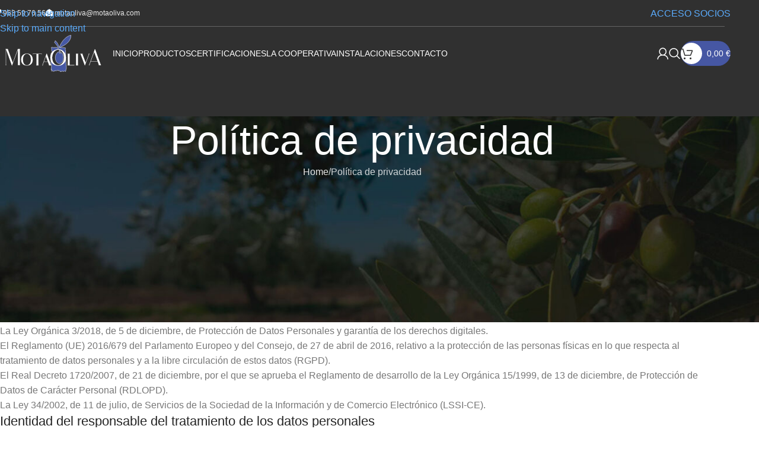

--- FILE ---
content_type: text/html; charset=UTF-8
request_url: https://motaoliva.com/politica-de-privacidad/
body_size: 30420
content:
<!DOCTYPE html><html lang="es"><head><script data-no-optimize="1">var litespeed_docref=sessionStorage.getItem("litespeed_docref");litespeed_docref&&(Object.defineProperty(document,"referrer",{get:function(){return litespeed_docref}}),sessionStorage.removeItem("litespeed_docref"));</script> <meta charset="UTF-8"><link rel="profile" href="https://gmpg.org/xfn/11"><link rel="pingback" href="https://motaoliva.com/xmlrpc.php"><meta name='robots' content='noindex, nofollow' /><title>Política de privacidad | MotaOliva | Cooperativa San Antonio</title><meta property="og:locale" content="es_ES" /><meta property="og:type" content="article" /><meta property="og:title" content="Política de privacidad | MotaOliva | Cooperativa San Antonio" /><meta property="og:description" content="I. POLÍTICA DE PRIVACIDAD Y PROTECCIÓN DE DATOS Respetando lo establecido en la legislación vigente, MotaOliva.com (en adelante, también Sitio" /><meta property="og:url" content="https://motaoliva.com/politica-de-privacidad/" /><meta property="og:site_name" content="MotaOliva | Cooperativa San Antonio" /><meta property="article:publisher" content="https://www.facebook.com/AceitesMotaoliva/" /><meta property="article:modified_time" content="2023-05-03T10:54:43+00:00" /><meta property="og:image" content="https://motaoliva.com/wp-content/uploads/2023/05/snippet-goole-motaoliva-logo-y-aceites.jpg" /><meta property="og:image:width" content="1200" /><meta property="og:image:height" content="675" /><meta property="og:image:type" content="image/jpeg" /><meta name="twitter:card" content="summary_large_image" /> <script type="application/ld+json" class="yoast-schema-graph">{"@context":"https://schema.org","@graph":[{"@type":"WebPage","@id":"https://motaoliva.com/politica-de-privacidad/","url":"https://motaoliva.com/politica-de-privacidad/","name":"Política de privacidad | MotaOliva | Cooperativa San Antonio","isPartOf":{"@id":"https://motaoliva.com/#website"},"datePublished":"2023-01-31T15:48:36+00:00","dateModified":"2023-05-03T10:54:43+00:00","breadcrumb":{"@id":"https://motaoliva.com/politica-de-privacidad/#breadcrumb"},"inLanguage":"es","potentialAction":[{"@type":"ReadAction","target":["https://motaoliva.com/politica-de-privacidad/"]}]},{"@type":"BreadcrumbList","@id":"https://motaoliva.com/politica-de-privacidad/#breadcrumb","itemListElement":[{"@type":"ListItem","position":1,"name":"Portada","item":"https://motaoliva.com/"},{"@type":"ListItem","position":2,"name":"Política de privacidad"}]},{"@type":"WebSite","@id":"https://motaoliva.com/#website","url":"https://motaoliva.com/","name":"MotaOliva | Cooperativa San Antonio","description":"Aceite de Oliva Virgen Extra","publisher":{"@id":"https://motaoliva.com/#organization"},"alternateName":"MotaOliva","potentialAction":[{"@type":"SearchAction","target":{"@type":"EntryPoint","urlTemplate":"https://motaoliva.com/?s={search_term_string}"},"query-input":{"@type":"PropertyValueSpecification","valueRequired":true,"valueName":"search_term_string"}}],"inLanguage":"es"},{"@type":"Organization","@id":"https://motaoliva.com/#organization","name":"MotaOliva | Cooperativa San Antonio","alternateName":"MotaOliva","url":"https://motaoliva.com/","logo":{"@type":"ImageObject","inLanguage":"es","@id":"https://motaoliva.com/#/schema/logo/image/","url":"https://motaoliva.com/wp-content/uploads/2023/03/logo-motaoliva-sca-san-antonio-jaen.jpg","contentUrl":"https://motaoliva.com/wp-content/uploads/2023/03/logo-motaoliva-sca-san-antonio-jaen.jpg","width":320,"height":139,"caption":"MotaOliva | Cooperativa San Antonio"},"image":{"@id":"https://motaoliva.com/#/schema/logo/image/"},"sameAs":["https://www.facebook.com/AceitesMotaoliva/"]}]}</script> <link rel='dns-prefetch' href='//challenges.cloudflare.com' /><link rel='dns-prefetch' href='//fonts.googleapis.com' /><link rel="alternate" type="application/rss+xml" title="MotaOliva | Cooperativa San Antonio &raquo; Feed" href="https://motaoliva.com/feed/" /><link rel="alternate" type="application/rss+xml" title="MotaOliva | Cooperativa San Antonio &raquo; Feed de los comentarios" href="https://motaoliva.com/comments/feed/" /><link rel="alternate" type="application/rss+xml" title="MotaOliva | Cooperativa San Antonio &raquo; Comentario Política de privacidad del feed" href="https://motaoliva.com/politica-de-privacidad/feed/" /><link rel="alternate" title="oEmbed (JSON)" type="application/json+oembed" href="https://motaoliva.com/wp-json/oembed/1.0/embed?url=https%3A%2F%2Fmotaoliva.com%2Fpolitica-de-privacidad%2F" /><link rel="alternate" title="oEmbed (XML)" type="text/xml+oembed" href="https://motaoliva.com/wp-json/oembed/1.0/embed?url=https%3A%2F%2Fmotaoliva.com%2Fpolitica-de-privacidad%2F&#038;format=xml" /><style id='wp-img-auto-sizes-contain-inline-css' type='text/css'>img:is([sizes=auto i],[sizes^="auto," i]){contain-intrinsic-size:3000px 1500px}
/*# sourceURL=wp-img-auto-sizes-contain-inline-css */</style><link data-optimized="2" rel="stylesheet" href="https://motaoliva.com/wp-content/litespeed/css/d3eb4936a1ac57c92f79d2a35d7b0130.css?ver=054b9" /><style id='safe-svg-svg-icon-style-inline-css' type='text/css'>.safe-svg-cover{text-align:center}.safe-svg-cover .safe-svg-inside{display:inline-block;max-width:100%}.safe-svg-cover svg{fill:currentColor;height:100%;max-height:100%;max-width:100%;width:100%}

/*# sourceURL=https://motaoliva.com/wp-content/plugins/safe-svg/dist/safe-svg-block-frontend.css */</style><style id='woocommerce-inline-inline-css' type='text/css'>.woocommerce form .form-row .required { visibility: visible; }
/*# sourceURL=woocommerce-inline-inline-css */</style> <script type="litespeed/javascript" data-src="https://motaoliva.com/wp-includes/js/jquery/jquery.min.js" id="jquery-core-js"></script> <script id="wc-add-to-cart-js-extra" type="litespeed/javascript">var wc_add_to_cart_params={"ajax_url":"/wp-admin/admin-ajax.php","wc_ajax_url":"/?wc-ajax=%%endpoint%%","i18n_view_cart":"Ver carrito","cart_url":"https://motaoliva.com/carrito/","is_cart":"","cart_redirect_after_add":"no"}</script> <script id="woocommerce-js-extra" type="litespeed/javascript">var woocommerce_params={"ajax_url":"/wp-admin/admin-ajax.php","wc_ajax_url":"/?wc-ajax=%%endpoint%%","i18n_password_show":"Mostrar contrase\u00f1a","i18n_password_hide":"Ocultar contrase\u00f1a"}</script> <link rel="https://api.w.org/" href="https://motaoliva.com/wp-json/" /><link rel="alternate" title="JSON" type="application/json" href="https://motaoliva.com/wp-json/wp/v2/pages/3" /><link rel="EditURI" type="application/rsd+xml" title="RSD" href="https://motaoliva.com/xmlrpc.php?rsd" /><meta name="generator" content="WordPress 6.9" /><meta name="generator" content="WooCommerce 10.4.3" /><link rel='shortlink' href='https://motaoliva.com/?p=3' />
 <script type="text/plain" data-service="google-analytics" data-category="statistics" async data-cmplz-src="https://www.googletagmanager.com/gtag/js?id=G-V481S1L537"></script> <script type="litespeed/javascript">window.dataLayer=window.dataLayer||[];function gtag(){dataLayer.push(arguments)}
gtag('js',new Date());gtag('config','G-V481S1L537')</script>  <script type="litespeed/javascript">!function(f,b,e,v,n,t,s){if(f.fbq)return;n=f.fbq=function(){n.callMethod?n.callMethod.apply(n,arguments):n.queue.push(arguments)};if(!f._fbq)f._fbq=n;n.push=n;n.loaded=!0;n.version='2.0';n.queue=[];t=b.createElement(e);t.async=!0;t.src=v;s=b.getElementsByTagName(e)[0];s.parentNode.insertBefore(t,s)}(window,document,'script','https://connect.facebook.net/en_US/fbevents.js');fbq('init','825956900283246');fbq('track','PageView')</script> <noscript><img height="1" width="1" style="display:none"
src="https://www.facebook.com/tr?id=825956900283246&ev=PageView&noscript=1"
/></noscript>
<style>.cmplz-hidden {
					display: none !important;
				}</style><meta name="viewport" content="width=device-width, initial-scale=1.0, maximum-scale=1.0, user-scalable=no">
<noscript><style>.woocommerce-product-gallery{ opacity: 1 !important; }</style></noscript><meta name="generator" content="Elementor 3.34.0; features: additional_custom_breakpoints; settings: css_print_method-external, google_font-enabled, font_display-swap"><style>.e-con.e-parent:nth-of-type(n+4):not(.e-lazyloaded):not(.e-no-lazyload),
				.e-con.e-parent:nth-of-type(n+4):not(.e-lazyloaded):not(.e-no-lazyload) * {
					background-image: none !important;
				}
				@media screen and (max-height: 1024px) {
					.e-con.e-parent:nth-of-type(n+3):not(.e-lazyloaded):not(.e-no-lazyload),
					.e-con.e-parent:nth-of-type(n+3):not(.e-lazyloaded):not(.e-no-lazyload) * {
						background-image: none !important;
					}
				}
				@media screen and (max-height: 640px) {
					.e-con.e-parent:nth-of-type(n+2):not(.e-lazyloaded):not(.e-no-lazyload),
					.e-con.e-parent:nth-of-type(n+2):not(.e-lazyloaded):not(.e-no-lazyload) * {
						background-image: none !important;
					}
				}</style><link rel="icon" href="https://motaoliva.com/wp-content/uploads/2023/04/cropped-favicon-motaoliva-32x32.jpg" sizes="32x32" /><link rel="icon" href="https://motaoliva.com/wp-content/uploads/2023/04/cropped-favicon-motaoliva-192x192.jpg" sizes="192x192" /><link rel="apple-touch-icon" href="https://motaoliva.com/wp-content/uploads/2023/04/cropped-favicon-motaoliva-180x180.jpg" /><meta name="msapplication-TileImage" content="https://motaoliva.com/wp-content/uploads/2023/04/cropped-favicon-motaoliva-270x270.jpg" /><style type="text/css" id="wp-custom-css">.title-home{
	font-size: 18px;
	margin-bottom: 5px;
}

.category-home{
	font-size: 15px;
	color: #a5a5a5;
}

/*Ocultar metadata single post*/
.entry-meta-list {
    list-style: none;
    --li-pl: 0;
    --list-mb: 0;
    --li-mb: 0;
    display: none;
}

/*Mensaje de advertencia ficha de producto*/
.mensaje-advertencia {
    overflow: hidden;
    padding: 20px 20px 5px 20px;
    /* background-color: #cc3333; */
	margin-bottom: 20px;
    border: 3px solid #EAB200;
    /* -webkit-border-radius: 5px; */
    /* border-radius: 30px; */
    font-weight: 400;
    color: #1f1f1f;
    text-transform: uppercase;
    font-size: 14px;
    letter-spacing: 1px;
    display: block;
    line-height: 20px;
    text-align: left;
}

/*Mensaje de éxito en ficha de producto*/
.mensaje-exito {
    overflow: hidden;
    padding: 10px 20px 10px 20px;
    /* background-color: #cc3333; */
    border: 3px solid #229B30;
    /* -webkit-border-radius: 5px; */
    /* border-radius: 30px; */
    font-weight: 400;
    color: #1f1f1f;
    text-transform: uppercase;
    font-size: 14px;
    letter-spacing: 1px;
    display: block;
    line-height: 20px;
    text-align: left;
}

/*INICIO Label agotado*/
.product-labels.labels-rounded .out-of-stock {
    max-width: 90px;
    font-size: 12px;
}
.product-label.out-of-stock {
    /* background-color: var(--bgcolor-white); */
    /* color: var(--color-gray-900); */
    background-color: var(--bgcolor-white);
    color: #B50808;
    border: 2px solid #B50808;
}
/*FIN Label agotado*/

/*Alineacion de icono arriba - footer col1*/
.elementor-widget .elementor-icon-list-item {
	align-items: flex-start!important;
}
/*Alineacion de icono arriba - footer col2*/
.elementor-818 .elementor-element.elementor-element-e77a25d .elementor-icon-list-item > a {
    align-items: flex-start!important;
}

/*Cambio de color en label on sale*/
.product-label.onsale {
    background-color: rgba(230, 115, 0, 1) !important;
    direction: ltr;
}

/*Precio rebajado*/
.rebajado{
	color:#E67300;
	font-weight: 600;
}

/*Página de producto > Precios desde...*/
.price .amount {
    font-size: inherit;
    color: #e67300 !important;
}

.price {
    color: #e67300 !important;
}</style><style></style><style id="wd-style-header_226231-css" data-type="wd-style-header_226231">:root{
	--wd-top-bar-h: 45px;
	--wd-top-bar-sm-h: .00001px;
	--wd-top-bar-sticky-h: .00001px;
	--wd-top-bar-brd-w: 1px;

	--wd-header-general-h: 90px;
	--wd-header-general-sm-h: 70px;
	--wd-header-general-sticky-h: 70px;
	--wd-header-general-brd-w: .00001px;

	--wd-header-bottom-h: .00001px;
	--wd-header-bottom-sm-h: .00001px;
	--wd-header-bottom-sticky-h: .00001px;
	--wd-header-bottom-brd-w: .00001px;

	--wd-header-clone-h: .00001px;

	--wd-header-brd-w: calc(var(--wd-top-bar-brd-w) + var(--wd-header-general-brd-w) + var(--wd-header-bottom-brd-w));
	--wd-header-h: calc(var(--wd-top-bar-h) + var(--wd-header-general-h) + var(--wd-header-bottom-h) + var(--wd-header-brd-w));
	--wd-header-sticky-h: calc(var(--wd-top-bar-sticky-h) + var(--wd-header-general-sticky-h) + var(--wd-header-bottom-sticky-h) + var(--wd-header-clone-h) + var(--wd-header-brd-w));
	--wd-header-sm-h: calc(var(--wd-top-bar-sm-h) + var(--wd-header-general-sm-h) + var(--wd-header-bottom-sm-h) + var(--wd-header-brd-w));
}

.whb-top-bar .wd-dropdown {
	margin-top: 1.5px;
}

.whb-top-bar .wd-dropdown:after {
	height: 12.5px;
}


.whb-sticked .whb-general-header .wd-dropdown:not(.sub-sub-menu) {
	margin-top: 14px;
}

.whb-sticked .whb-general-header .wd-dropdown:not(.sub-sub-menu):after {
	height: 25px;
}

:root:has(.whb-top-bar.whb-border-boxed) {
	--wd-top-bar-brd-w: .00001px;
}

@media (max-width: 1024px) {
:root:has(.whb-top-bar.whb-hidden-mobile) {
	--wd-top-bar-brd-w: .00001px;
}
}


:root:has(.whb-header-bottom.whb-border-boxed) {
	--wd-header-bottom-brd-w: .00001px;
}

@media (max-width: 1024px) {
:root:has(.whb-header-bottom.whb-hidden-mobile) {
	--wd-header-bottom-brd-w: .00001px;
}
}



		.whb-top-bar-inner { border-color: rgba(255, 255, 255, 0.25);border-bottom-width: 1px;border-bottom-style: solid; }
.whb-3fovvicj4l1m3bkvol27 form.searchform {
	--wd-form-height: 46px;
}
.whb-general-header {
	border-bottom-width: 0px;border-bottom-style: solid;
}

.whb-header-bottom {
	border-color: rgba(230, 230, 230, 1);border-bottom-width: 1px;border-bottom-style: solid;
}</style><style id="wd-style-theme_settings_default-css" data-type="wd-style-theme_settings_default">@font-face {
	font-weight: normal;
	font-style: normal;
	font-family: "woodmart-font";
	src: url("//motaoliva.com/wp-content/themes/woodmart/fonts/woodmart-font-1-400.woff2?v=8.3.7") format("woff2");
	font-display:swap;
}

:root {
	--wd-header-banner-h: 40px;
	--wd-text-font: "Open Sans", Arial, Helvetica, sans-serif;
	--wd-text-font-weight: 400;
	--wd-text-color: #777777;
	--wd-text-font-size: 16px;
	--wd-title-font: "Lora", Arial, Helvetica, sans-serif;
	--wd-title-font-weight: 500;
	--wd-title-color: #242424;
	--wd-entities-title-font: "Open Sans", Arial, Helvetica, sans-serif;
	--wd-entities-title-font-weight: 600;
	--wd-entities-title-color: #333333;
	--wd-entities-title-color-hover: rgb(51 51 51 / 65%);
	--wd-alternative-font: "Manrope3", Arial, Helvetica, sans-serif;
	--wd-widget-title-font: "Open Sans", Arial, Helvetica, sans-serif;
	--wd-widget-title-font-weight: 600;
	--wd-widget-title-transform: uppercase;
	--wd-widget-title-color: #333;
	--wd-widget-title-font-size: 16px;
	--wd-header-el-font: "Lora", Arial, Helvetica, sans-serif;
	--wd-header-el-font-weight: 500;
	--wd-header-el-transform: uppercase;
	--wd-header-el-font-size: 14px;
	--wd-otl-style: dotted;
	--wd-otl-width: 2px;
	--wd-primary-color: rgb(70,87,163);
	--wd-alternative-color: rgb(107,153,52);
	--btn-default-bgcolor: #f7f7f7;
	--btn-default-bgcolor-hover: #efefef;
	--btn-accented-bgcolor: rgb(70,87,163);
	--btn-accented-bgcolor-hover: rgb(47,62,119);
	--wd-form-brd-width: 1px;
	--notices-success-bg: #459647;
	--notices-success-color: #fff;
	--notices-warning-bg: #E0B252;
	--notices-warning-color: #fff;
	--wd-link-color: rgb(90,170,250);
	--wd-link-color-hover: rgb(73,143,214);
}
.wd-age-verify-wrap {
	--wd-popup-width: 500px;
}
.wd-popup.wd-promo-popup {
	background-color: #111111;
	background-image: url(https://motaoliva.com/wp-content/uploads/2021/10/alternative-energy-popup.jpg);
	background-repeat: no-repeat;
	background-size: cover;
	background-position: center center;
}
.wd-promo-popup-wrap {
	--wd-popup-width: 800px;
}
.header-banner {
	background-color: rgb(230,115,0);
	background-image: none;
}
:is(.woodmart-woocommerce-layered-nav, .wd-product-category-filter) .wd-scroll-content {
	max-height: 223px;
}
.wd-page-title .wd-page-title-bg img {
	object-fit: cover;
	object-position: center center;
}
.wd-footer {
	background-color: rgb(70,87,163);
	background-image: none;
}
html .entry-summary .single_add_to_cart_button, .wd-single-add-cart .single_add_to_cart_button {
	font-weight: 700;
	color: rgb(255,255,255);
	background: rgb(230,115,0);
}
html .entry-summary .single_add_to_cart_button:hover, .wd-single-add-cart .single_add_to_cart_button:hover {
	color: rgb(230,115,0);
	background: rgb(255,255,255);
}
.mfp-wrap.wd-popup-quick-view-wrap {
	--wd-popup-width: 920px;
}

@media (max-width: 1024px) {
	:root {
		--wd-header-banner-h: 130px;
	}

}
:root{
--wd-container-w: 1222px;
--wd-form-brd-radius: 35px;
--btn-default-color: #333;
--btn-default-color-hover: #333;
--btn-accented-color: #fff;
--btn-accented-color-hover: #fff;
--btn-default-brd-radius: 35px;
--btn-default-box-shadow: none;
--btn-default-box-shadow-hover: none;
--btn-accented-brd-radius: 35px;
--btn-accented-box-shadow: none;
--btn-accented-box-shadow-hover: none;
--wd-brd-radius: 0px;
}

@media (min-width: 1222px) {
section.elementor-section.wd-section-stretch > .elementor-container {
margin-left: auto;
margin-right: auto;
}
}


.wd-page-title {
background-color: rgb(48,48,48);
}

@font-face {
	font-family: "Manrope3";
	src: url("//motaoliva.com/wp-content/uploads/2021/10/Manrope3-Thin.woff") format("woff2"), 
url("//motaoliva.com/wp-content/uploads/2021/10/Manrope3-Thin.woff") format("woff");
	font-weight: 100;
	font-style: normal;
}

@font-face {
	font-family: "Manrope3";
	src: url("//motaoliva.com/wp-content/uploads/2021/10/Manrope3-Bold.woff2") format("woff2"), 
url("//motaoliva.com/wp-content/uploads/2021/10/Manrope3-Bold.woff") format("woff");
	font-weight: 600;
	font-style: normal;
}

@font-face {
	font-family: "Manrope3";
	src: url("//motaoliva.com/wp-content/uploads/2021/10/Manrope3-Regular.woff2") format("woff2"), 
url("//motaoliva.com/wp-content/uploads/2021/10/Manrope3-Regular.woff") format("woff");
	font-weight: 400;
	font-style: normal;
}</style></head><body data-cmplz=1 class="privacy-policy wp-singular page-template-default page page-id-3 wp-theme-woodmart wp-child-theme-woodmart-child theme-woodmart woocommerce-no-js wrapper-full-width  categories-accordion-on header-banner-enabled woodmart-ajax-shop-on sticky-toolbar-on wd-header-overlap elementor-default elementor-kit-10"> <script type="text/javascript" id="wd-flicker-fix">// Flicker fix.</script> <div class="wd-skip-links">
<a href="#menu-main-menu" class="wd-skip-navigation btn">
Skip to navigation					</a>
<a href="#main-content" class="wd-skip-content btn">
Skip to main content			</a></div><div class="wd-page-wrapper website-wrapper"><header class="whb-header whb-header_226231 whb-overcontent whb-sticky-shadow whb-scroll-slide whb-sticky-real"><div class="whb-main-header"><div class="whb-row whb-top-bar whb-not-sticky-row whb-without-bg whb-border-boxed whb-color-light whb-hidden-mobile whb-flex-flex-middle"><div class="container"><div class="whb-flex-row whb-top-bar-inner"><div class="whb-column whb-col-left whb-column5 whb-visible-lg"><div class="wd-header-text reset-last-child whb-mgm18qyb3yce3djrkn5d"><a href="tel:+34953597656"><i class="fa fa-phone" style="font-size: 12px; color: #FFFFFF;"></i> 953 59 76 56</a></div><div class="wd-header-text reset-last-child whb-pu88blz1sby2457nhpzp woodmart-open-newsletter"><a href="mailto:motaoliva@motaoliva.com"><i class="fa fa-envelope-open" style="font-size: 12px; color: #FFFFFF;"></i> motaoliva@motaoliva.com</a></div></div><div class="whb-column whb-col-center whb-column6 whb-visible-lg whb-empty-column"></div><div class="whb-column whb-col-right whb-column7 whb-visible-lg"><div id="wd-697c9647ee55d" class=" whb-ne08x51xq195w9pkr8rz wd-button-wrapper text-center"><a href="https://socios.motaoliva.com/" title="" target="_blank" class="btn btn-color-white btn-style-bordered btn-shape-round btn-size-extra-small">ACCESO SOCIOS</a></div></div><div class="whb-column whb-col-mobile whb-column_mobile1 whb-hidden-lg whb-empty-column"></div></div></div></div><div class="whb-row whb-general-header whb-sticky-row whb-without-bg whb-without-border whb-color-light whb-flex-flex-middle"><div class="container"><div class="whb-flex-row whb-general-header-inner"><div class="whb-column whb-col-left whb-column8 whb-visible-lg"><div class="site-logo whb-j1km9ot6wrj2j8x1ejb3">
<a href="https://motaoliva.com/" class="wd-logo wd-main-logo" rel="home" aria-label="Site logo">
<img data-lazyloaded="1" src="[data-uri]" width="685" height="299" data-src="https://motaoliva.com/wp-content/uploads/2023/02/Logo-Motaoliva-04.svg" class="attachment-full size-full" alt="" style="max-width:200px;" decoding="async" />	</a></div></div><div class="whb-column whb-col-center whb-column9 whb-visible-lg"><nav class="wd-header-nav wd-header-main-nav text-left wd-design-1 whb-6kgdkbvf12frej4dofvj" role="navigation" aria-label="Main navigation"><ul id="menu-main-menu" class="menu wd-nav wd-nav-header wd-nav-main wd-style-underline wd-gap-s"><li id="menu-item-8988" class="menu-item menu-item-type-post_type menu-item-object-page menu-item-home menu-item-8988 item-level-0 menu-simple-dropdown wd-event-hover" ><a href="https://motaoliva.com/" class="woodmart-nav-link"><span class="nav-link-text">INICIO</span></a></li><li id="menu-item-8992" class="menu-item menu-item-type-taxonomy menu-item-object-product_cat menu-item-8992 item-level-0 menu-simple-dropdown wd-event-hover" ><a href="https://motaoliva.com/aceite-de-oliva-virgen-extra/" class="woodmart-nav-link"><span class="nav-link-text">PRODUCTOS</span></a></li><li id="menu-item-8985" class="menu-item menu-item-type-post_type menu-item-object-page menu-item-8985 item-level-0 menu-simple-dropdown wd-event-hover" ><a href="https://motaoliva.com/certificaciones/" class="woodmart-nav-link"><span class="nav-link-text">CERTIFICACIONES</span></a></li><li id="menu-item-8987" class="menu-item menu-item-type-post_type menu-item-object-page menu-item-8987 item-level-0 menu-simple-dropdown wd-event-hover" ><a href="https://motaoliva.com/la-cooperativa-san-antonio/" class="woodmart-nav-link"><span class="nav-link-text">LA COOPERATIVA</span></a></li><li id="menu-item-9049" class="menu-item menu-item-type-post_type menu-item-object-page menu-item-9049 item-level-0 menu-simple-dropdown wd-event-hover" ><a href="https://motaoliva.com/nuestras-instalaciones/" class="woodmart-nav-link"><span class="nav-link-text">INSTALACIONES</span></a></li><li id="menu-item-8986" class="menu-item menu-item-type-post_type menu-item-object-page menu-item-8986 item-level-0 menu-simple-dropdown wd-event-hover" ><a href="https://motaoliva.com/contacto/" class="woodmart-nav-link"><span class="nav-link-text">CONTACTO</span></a></li></ul></nav></div><div class="whb-column whb-col-right whb-column10 whb-visible-lg"><div class="wd-header-my-account wd-tools-element wd-event-hover wd-design-1 wd-account-style-icon login-side-opener whb-vssfpylqqax9pvkfnxoz">
<a href="https://motaoliva.com/mi-cuenta/" title="Mi cuenta">
<span class="wd-tools-icon">
</span>
<span class="wd-tools-text">
Login / Registro			</span></a></div><div class="wd-header-search wd-tools-element wd-design-1 wd-style-icon wd-display-full-screen whb-3fovvicj4l1m3bkvol27" title="Search">
<a href="#" rel="nofollow" aria-label="Search">
<span class="wd-tools-icon">
</span><span class="wd-tools-text">
Search			</span></a></div><div class="wd-header-cart wd-tools-element wd-design-8 cart-widget-opener whb-6ivlq8kef7blyepibxz1">
<a href="https://motaoliva.com/carrito/" title="Carrito">
<span class="wd-tools-inner">
<span class="wd-tools-icon">
<span class="wd-cart-number wd-tools-count">0 <span>items</span></span>
</span>
<span class="wd-tools-text">
<span class="wd-cart-subtotal"><span class="woocommerce-Price-amount amount"><bdi>0,00&nbsp;<span class="woocommerce-Price-currencySymbol">&euro;</span></bdi></span></span>
</span></span>
</a></div></div><div class="whb-column whb-mobile-left whb-column_mobile2 whb-hidden-lg"><div class="wd-tools-element wd-header-mobile-nav wd-style-icon wd-design-6 whb-g1k0m1tib7raxrwkm1t3">
<a href="#" rel="nofollow" aria-label="Open mobile menu">
<span class="wd-tools-icon">
</span><span class="wd-tools-text">Menu</span></a></div></div><div class="whb-column whb-mobile-center whb-column_mobile3 whb-hidden-lg"><div class="site-logo whb-lt7vdqgaccmapftzurvt">
<a href="https://motaoliva.com/" class="wd-logo wd-main-logo" rel="home" aria-label="Site logo">
<img data-lazyloaded="1" src="[data-uri]" width="685" height="299" data-src="https://motaoliva.com/wp-content/uploads/2023/02/Logo-Motaoliva-04.svg" class="attachment-full size-full" alt="" style="max-width:200px;" decoding="async" />	</a></div></div><div class="whb-column whb-mobile-right whb-column_mobile4 whb-hidden-lg"><div class="wd-header-cart wd-tools-element wd-design-7 cart-widget-opener whb-eafq2328t4q6t96sakkr">
<a href="https://motaoliva.com/carrito/" title="Carrito">
<span class="wd-tools-icon">
<span class="wd-cart-number wd-tools-count">0 <span>items</span></span>
</span>
<span class="wd-tools-text">
<span class="wd-cart-subtotal"><span class="woocommerce-Price-amount amount"><bdi>0,00&nbsp;<span class="woocommerce-Price-currencySymbol">&euro;</span></bdi></span></span>
</span></a></div></div></div></div></div><div class="whb-row whb-header-bottom whb-not-sticky-row whb-without-bg whb-border-fullwidth whb-color-dark whb-hidden-desktop whb-hidden-mobile whb-flex-flex-middle"><div class="container"><div class="whb-flex-row whb-header-bottom-inner"><div class="whb-column whb-col-left whb-column11 whb-visible-lg whb-empty-column"></div><div class="whb-column whb-col-center whb-column12 whb-visible-lg whb-empty-column"></div><div class="whb-column whb-col-right whb-column13 whb-visible-lg"><div class="site-logo whb-gs8bcnxektjsro21n657">
<a href="https://motaoliva.com/" class="wd-logo wd-main-logo" rel="home" aria-label="Site logo">
<img data-lazyloaded="1" src="[data-uri]" data-src="https://motaoliva.com/wp-content/themes/woodmart/images/wood-logo-dark.svg" alt="MotaOliva | Cooperativa San Antonio" style="max-width: 180px;" width="369" height="53" loading="lazy" />	</a></div></div><div class="whb-column whb-col-mobile whb-column_mobile5 whb-hidden-lg whb-empty-column"></div></div></div></div></div></header><div class="wd-page-content main-page-wrapper"><div class="wd-page-title page-title  page-title-default title-size-default title-design-centered color-scheme-light" style=""><div class="wd-page-title-bg wd-fill">
<img data-lazyloaded="1" src="[data-uri]" width="1920" height="520" data-src="https://motaoliva.com/wp-content/uploads/2023/03/fondo-imagen-titulo-de-pagina.jpg" class="attachment-full size-full" alt="fondo-imagen-titulo-de-pagina" decoding="async" fetchpriority="high" data-srcset="https://motaoliva.com/wp-content/uploads/2023/03/fondo-imagen-titulo-de-pagina.jpg 1920w, https://motaoliva.com/wp-content/uploads/2023/03/fondo-imagen-titulo-de-pagina-430x116.jpg 430w, https://motaoliva.com/wp-content/uploads/2023/03/fondo-imagen-titulo-de-pagina-150x41.jpg 150w, https://motaoliva.com/wp-content/uploads/2023/03/fondo-imagen-titulo-de-pagina-700x190.jpg 700w, https://motaoliva.com/wp-content/uploads/2023/03/fondo-imagen-titulo-de-pagina-400x108.jpg 400w, https://motaoliva.com/wp-content/uploads/2023/03/fondo-imagen-titulo-de-pagina-1300x352.jpg 1300w, https://motaoliva.com/wp-content/uploads/2023/03/fondo-imagen-titulo-de-pagina-768x208.jpg 768w, https://motaoliva.com/wp-content/uploads/2023/03/fondo-imagen-titulo-de-pagina-1536x416.jpg 1536w, https://motaoliva.com/wp-content/uploads/2023/03/fondo-imagen-titulo-de-pagina-860x233.jpg 860w" data-sizes="(max-width: 1920px) 100vw, 1920px" /></div><div class="container"><h1 class="entry-title title">
Política de privacidad</h1><nav class="wd-breadcrumbs"><a href="https://motaoliva.com/">Home</a><span class="wd-delimiter"></span><span class="wd-last">Política de privacidad</span></nav></div></div><main id="main-content" class="wd-content-layout content-layout-wrapper container" role="main"><div class="wd-content-area site-content"><article id="post-3" class="entry-content post-3 page type-page status-publish hentry"><h2 class="wp-block-heading">I. POLÍTICA DE PRIVACIDAD Y PROTECCIÓN DE DATOS</h2><p>Respetando lo establecido en la legislación vigente, MotaOliva.com (en adelante, también Sitio Web) se compromete a adoptar las medidas técnicas y organizativas necesarias, según el nivel de seguridad adecuado al riesgo de los datos recogidos.</p><h3>Leyes que incorpora esta política de privacidad</h3><p>Esta política de privacidad está adaptada a la normativa española y europea vigente en materia de protección de datos personales en internet. En concreto, la misma respeta las siguientes normas:</p><ul><li>La Ley Orgánica 3/2018, de 5 de diciembre, de Protección de Datos Personales y garantía de los derechos digitales.</li><li>El Reglamento (UE) 2016/679 del Parlamento Europeo y del Consejo, de 27 de abril de 2016, relativo a la protección de las personas físicas en lo que respecta al tratamiento de datos personales y a la libre circulación de estos datos (RGPD).</li><li>El Real Decreto 1720/2007, de 21 de diciembre, por el que se aprueba el Reglamento de desarrollo de la Ley Orgánica 15/1999, de 13 de diciembre, de Protección de Datos de Carácter Personal (RDLOPD).</li><li>La Ley 34/2002, de 11 de julio, de Servicios de la Sociedad de la Información y de Comercio Electrónico (LSSI-CE).</li></ul><h3>Identidad del responsable del tratamiento de los datos personales</h3><p>El responsable del tratamiento de los datos personales recogidos en MotaOliva.com es: Sociedad cooperativa andaluza San Antonio, provista de CIF: F-23009228 e inscrita en: Registro Provincial de Sociedades Cooperativas de Jaén, folio JRCA 62.</p><p>Sus datos de contacto son los siguientes:</p><ul><li>Ctra. nacional 432 km-400 Ermita Nueva, 23686, Alcalá la Real, Jaén</li><li>(+34) 953 59 76 56</li><li><a href="mailto:motaoliva@motaoliva.com">motaoliva@motaoliva.com</a></li></ul><h3>Delegado de Protección de Datos (DPD)</h3><p>El Delegado de Protección de Datos (DPD, o DPO por sus siglas en inglés) es el encargado de velar por el cumplimiento de la normativa de protección de datos a la cual se encuentra sujeta MotaOliva.com. El Usuario puede contactar con el DPD designado por el Responsable del tratamiento utilizando los siguientes datos de contacto: <a href="mailto:motaoliva@motaoliva.com">motaoliva@motaoliva.com</a>.</p><h3>Registro de Datos de Carácter Personal</h3><p>Los datos personales recabados por MotaOliva.com, mediante los formularios extendidos en sus páginas, serán introducidos en un fichero automatizado bajo la responsabilidad del Responsable del tratamiento, y debidamente declarado e inscrito en el Registro General de la Agencia de Protección de Datos que se puede consultar en el sitio web de la Agencia Española de Protección de Datos (<a href="http://www.agpd.es">http://www.agpd.es</a>), con la finalidad de poder facilitar, agilizar y cumplir los compromisos establecidos entre MotaOliva.com y el Usuario o el mantenimiento de la relación que se establezca en los formularios que este rellene, o para atender una solicitud o consulta del mismo.</p><h3>Principios aplicables al tratamiento de los datos personales</h3><p>El tratamiento de los datos personales del Usuario se someterá a los siguientes principios recogidos en el artículo 5 del RGPD y en el artículo 4 y siguientes de la Ley Orgánica 3/2018, de 5 de diciembre, de Protección de Datos Personales y garantía de los derechos digitales:</p><ul><li>Principio de licitud, lealtad y transparencia: se requerirá en todo momento el consentimiento del Usuario previa información completamente transparente de los fines para los cuales se recogen los datos personales.</li><li>Principio de limitación de la finalidad: los datos personales serán recogidos con fines determinados, explícitos y legítimos.</li><li>Principio de minimización de datos: los datos personales recogidos serán únicamente los estrictamente necesarios en relación con los fines para los que son tratados.</li><li>Principio de exactitud: los datos personales deben ser exactos y estar siempre actualizados.</li><li>Principio de limitación del plazo de conservación: los datos personales solo serán mantenidos de forma que se permita la identificación del Usuario durante el tiempo necesario para los fines de su tratamiento.</li><li>Principio de integridad y confidencialidad: los datos personales serán tratados de manera que se garantice su seguridad y confidencialidad.</li><li>Principio de responsabilidad proactiva: el Responsable del tratamiento será responsable de asegurar que los principios anteriores se cumplen.</li></ul><h3>Categorías de datos personales</h3><p>Las categorías de datos que se tratan en MotaOliva.com son únicamente datos identificativos. En ningún caso, se tratan categorías especiales de datos personales en el sentido del artículo 9 del RGPD.</p><h3>Base legal para el tratamiento de los datos personales</h3><p>La base legal para el tratamiento de los datos personales es el consentimiento. MotaOliva.com se compromete a recabar el consentimiento expreso y verificable del Usuario para el tratamiento de sus datos personales para uno o varios fines específicos.</p><p>El Usuario tendrá derecho a retirar su consentimiento en cualquier momento. Será tan fácil retirar el consentimiento como darlo. Como regla general, la retirada del consentimiento no condicionará el uso del Sitio Web.</p><p>En las ocasiones en las que el Usuario deba o pueda facilitar sus datos a través de formularios para realizar consultas, solicitar información o por motivos relacionados con el contenido del Sitio Web, se le informará en caso de que la cumplimentación de alguno de ellos sea obligatoria debido a que los mismos sean imprescindibles para el correcto desarrollo de la operación realizada.</p><h3>Períodos de retención de los datos personales</h3><p>Los datos personales solo serán retenidos durante el tiempo mínimo necesario para los fines de su tratamiento y, en todo caso, únicamente durante el siguiente plazo: 10 años, o hasta que el Usuario solicite su supresión.</p><p>En el momento en que se obtengan los datos personales, se informará al Usuario acerca del plazo durante el cual se conservarán los datos personales o, cuando eso no sea posible, los criterios utilizados para determinar este plazo.</p><h3>Destinatarios de los datos personales</h3><p>Los datos personales del Usuario serán compartidos con los siguientes destinatarios o categorías de destinatarios:</p><ul><li>Identificación: Lambda Automotive, S.L</li><li>CIF: B92995901</li><li>Dirección: Avda. Doña Ana, Nave 7 P.I. IV Fase, 29130 Alhaurín de la Torre – Málaga (España)</li><li>Teléfono: +34 952 41 29 53</li><li>Email: info@lambdamotive.com</li></ul><p>En caso de que el Responsable del tratamiento tenga la intención de transferir datos personales a un tercer país u organización internacional, en el momento en que se obtengan los datos personales, se informará al Usuario acerca del tercer país u organización internacional al cual se tiene la intención de transferir los datos, así como de la existencia o ausencia de una decisión de adecuación de la Comisión.</p><h3>Datos personales de menores de edad</h3><p>Respetando lo establecido en los artículos 8 del RGPD y 7 de la Ley Orgánica 3/2018, de 5 de diciembre, de Protección de Datos Personales y garantía de los derechos digitales, solo los mayores de 14 años podrán otorgar su consentimiento para el tratamiento de sus datos personales de forma lícita por MotaOliva.com. Si se trata de un menor de 14 años, será necesario el consentimiento de los padres o tutores para el tratamiento, y este solo se considerará lícito en la medida en la que los mismos lo hayan autorizado.</p><h3>Secreto y seguridad de los datos personales</h3><p>MotaOliva.com se compromete a adoptar las medidas técnicas y organizativas necesarias, según el nivel de seguridad adecuado al riesgo de los datos recogidos, de forma que se garantice la seguridad de los datos de carácter personal y se evite la destrucción, pérdida o alteración accidental o ilícita de datos personales transmitidos, conservados o tratados de otra forma, o la comunicación o acceso no autorizados a dichos datos.</p><p>El Sitio Web cuenta con un certificado SSL (Secure Socket Layer), que asegura que los datos personales se transmiten de forma segura y confidencial, al ser la transmisión de los datos entre el servidor y el Usuario, y en retroalimentación, totalmente cifrada o encriptada.</p><p>Sin embargo, debido a que MotaOliva.com no puede garantizar la inexpugabilidad de internet ni la ausencia total de hackers u otros que accedan de modo fraudulento a los datos personales, el Responsable del tratamiento se compromete a comunicar al Usuario sin dilación indebida cuando ocurra una violación de la seguridad de los datos personales que sea probable que entrañe un alto riesgo para los derechos y libertades de las personas físicas. Siguiendo lo establecido en el artículo 4 del RGPD, se entiende por violación de la seguridad de los datos personales toda violación de la seguridad que ocasione la destrucción, pérdida o alteración accidental o ilícita de datos personales transmitidos, conservados o tratados de otra forma, o la comunicación o acceso no autorizados a dichos datos.</p><p>Los datos personales serán tratados como confidenciales por el Responsable del tratamiento, quien se compromete a informar de y a garantizar por medio de una obligación legal o contractual que dicha confidencialidad sea respetada por sus empleados, asociados, y toda persona a la cual le haga accesible la información.</p><h3>Derechos derivados del tratamiento de los datos personales</h3><p>El Usuario tiene sobre MotaOliva.com y podrá, por tanto, ejercer frente al Responsable del tratamiento los siguientes derechos reconocidos en el RGPD y en la Ley Orgánica 3/2018, de 5 de diciembre, de Protección de Datos Personales y garantía de los derechos digitales:</p><ul><li>Derecho de acceso: Es el derecho del Usuario a obtener confirmación de si MotaOliva.com está tratando o no sus datos personales y, en caso afirmativo, obtener información sobre sus datos concretos de carácter personal y del tratamiento que MotaOliva.com haya realizado o realice, así como, entre otra, de la información disponible sobre el origen de dichos datos y los destinatarios de las comunicaciones realizadas o previstas de los mismos.</li><li>Derecho de rectificación: Es el derecho del Usuario a que se modifiquen sus datos personales que resulten ser inexactos o, teniendo en cuenta los fines del tratamiento, incompletos.</li><li>Derecho de supresión (“el derecho al olvido”): Es el derecho del Usuario, siempre que la legislación vigente no establezca lo contrario, a obtener la supresión de sus datos personales cuando estos ya no sean necesarios para los fines para los cuales fueron recogidos o tratados; el Usuario haya retirado su consentimiento al tratamiento y este no cuente con otra base legal; el Usuario se oponga al tratamiento y no exista otro motivo legítimo para continuar con el mismo; los datos personales hayan sido tratados ilícitamentemente; los datos personales deban suprimirse en cumplimiento de una obligación legal; o los datos personales hayan sido obtenidos producto de una oferta directa de servicios de la sociedad de la información a un menor de 14 años. Además de suprimir los datos, el Responsable del tratamiento, teniendo en cuenta la tecnología disponible y el coste de su aplicación, deberá adoptar medidas razonables para informar a los responsables que estén tratando los datos personales de la solicitud del interesado de supresión de cualquier enlace a esos datos personales.</li><li>Derecho a la limitación del tratamiento: Es el derecho del Usuario a limitar el tratamiento de sus datos personales. El Usuario tiene derecho a obtener la limitación del tratamiento cuando impugne la exactitud de sus datos personales; el tratamiento sea ilícito; el Responsable del tratamiento ya no necesite los datos personales, pero el Usuario lo necesite para hacer reclamaciones; y cuando el Usuario se haya opuesto al tratamiento.</li><li>Derecho a la portabilidad de los datos: En caso de que el tratamiento se efectúe por medios automatizados, el Usuario tendrá derecho a recibir del Responsable del tratamiento sus datos personales en un formato estructurado, de uso común y lectura mecánica, y a transmitirlos a otro responsable del tratamiento. Siempre que sea técnicamente posible, el Responsable del tratamiento transmitirá directamente los datos a ese otro responsable.</li><li>Derecho de oposición: Es el derecho del Usuario a que no se lleve a cabo el tratamiento de sus datos de carácter personal o se cese el tratamiento de los mismos por parte de MotaOliva.com.</li><li>Derecho a no ser a no ser objeto de una decisión basada únicamente en el tratamiento automatizado, incluida la elaboración de perfiles: Es el derecho del Usuario a no ser objeto de una decisión individualizada basada únicamente en el tratamiento automatizado de sus datos personales, incluida la elaboración de perfiles, existente salvo que la legislación vigente establezca lo contrario.</li></ul><p>Así pues, el Usuario podrá ejercitar sus derechos mediante comunicación escrita dirigida al Responsable del tratamiento con la referencia “RGPD-https://motaoliva.com”, especificando:</p><ul><li>Nombre, apellidos del Usuario y copia del DNI. En los casos en que se admita la representación, será también necesaria la identificación por el mismo medio de la persona que representa al Usuario, así como el documento acreditativo de la representación. La fotocopia del DNI podrá ser sustituida, por cualquier otro medio válido en derecho que acredite la identidad.</li><li>Petición con los motivos específicos de la solicitud o información a la que se quiere acceder.</li><li>Domicilio a efecto de notificaciones.</li><li>Fecha y firma del solicitante.</li><li>Todo documento que acredite la petición que formula.</li></ul><p>Esta solicitud y todo otro documento adjunto podrá enviarse a la siguiente dirección y/o correo electrónico:</p><ul><li>Dirección postal: Ctra. nacional 432 km-400 Ermita Nueva, 23686, Alcalá la Real, Jaén<br />Correo electrónico: motaoliva@motaoliva.com</li></ul><h3>Enlaces a sitios web de terceros</h3><p>El Sitio Web puede incluir hipervínculos o enlaces que permiten acceder a páginas web de terceros distintos de MotaOliva.com, y que por tanto no son operados por MotaOliva.com. Los titulares de dichos sitios web dispondrán de sus propias políticas de protección de datos, siendo ellos mismos, en cada caso, responsables de sus propios ficheros y de sus propias prácticas de privacidad.</p><h3>Reclamaciones ante la autoridad de control</h3><p>En caso de que el Usuario considere que existe un problema o infracción de la normativa vigente en la forma en la que se están tratando sus datos personales, tendrá derecho a la tutela judicial efectiva y a presentar una reclamación ante una autoridad de control, en particular, en el Estado en el que tenga su residencia habitual, lugar de trabajo o lugar de la supuesta infracción. En el caso de España, la autoridad de control es la Agencia Española de Protección de Datos (<a href="http://www.agpd.es">http://www.agpd.es</a>).</p><p>&nbsp;</p><h2>II. ACEPTACIÓN Y CAMBIOS EN ESTA POLÍTICA DE PRIVACIDAD</h2><p>Es necesario que el Usuario haya leído y esté conforme con las condiciones sobre la protección de datos de carácter personal contenidas en esta Política de Privacidad y de Cookies, así como que acepte el tratamiento de sus datos personales para que el Responsable del tratamiento pueda proceder al mismo en la forma, durante los plazos y para las finalidades indicadas. El uso del Sitio Web implicará la aceptación de la Política de Privacidad y de Cookies del mismo.</p><p>MotaOliva.com se reserva el derecho a modificar su Política de Privacidad y de Cookies, de acuerdo a su propio criterio, o motivado por un cambio legislativo, jurisprudencial o doctrinal de la Agencia Española de Protección de Datos. Los cambios o actualizaciones de esta Política de Privacidad y de Cookies no serán notificados de forma explícita al Usuario. Se recomienda al Usuario consultar esta página de forma periódica para estar al tanto de los últimos cambios o actualizaciones.</p><p>Esta Política de Privacidad y de Cookies fue actualizada el día 12 de agosto 2019 para adaptarse al Reglamento (UE) 2016/679 del Parlamento Europeo y del Consejo, de 27 de abril de 2016, relativo a la protección de las personas físicas en lo que respecta al tratamiento de datos personales y a la libre circulación de estos datos (RGPD) y a la Ley Orgánica 3/2018, de 5 de diciembre, de Protección de Datos Personales y garantía de los derechos digitales.</p></article></div></main></div><footer class="wd-footer footer-container color-scheme-light"><div class="container main-footer wd-entry-content"><div data-elementor-type="wp-post" data-elementor-id="818" class="elementor elementor-818"><section class="wd-negative-gap elementor-section elementor-top-section elementor-element elementor-element-5e8e784 elementor-section-boxed elementor-section-height-default elementor-section-height-default" data-id="5e8e784" data-element_type="section"><div class="elementor-container elementor-column-gap-default"><div class="elementor-column elementor-col-25 elementor-top-column elementor-element elementor-element-ba8871c" data-id="ba8871c" data-element_type="column"><div class="elementor-widget-wrap elementor-element-populated"><div class="elementor-element elementor-element-d16d3e7 elementor-widget elementor-widget-wd_image_or_svg" data-id="d16d3e7" data-element_type="widget" data-widget_type="wd_image_or_svg.default"><div class="elementor-widget-container"><div class="wd-image text-left">
<img width="140" height="251" src="https://motaoliva.com/wp-content/themes/woodmart/images/lazy.svg" class="attachment-full size-full wd-lazy-fade" alt="logotipo-motaoliva" decoding="async" loading="lazy" data-src="https://motaoliva.com/wp-content/uploads/2023/02/logotipo-motaoliva.png" srcset="" /></div></div></div></div></div><div class="elementor-column elementor-col-25 elementor-top-column elementor-element elementor-element-93e89f4" data-id="93e89f4" data-element_type="column"><div class="elementor-widget-wrap elementor-element-populated"><div class="elementor-element elementor-element-ca7bfae elementor-widget elementor-widget-heading" data-id="ca7bfae" data-element_type="widget" data-widget_type="heading.default"><div class="elementor-widget-container"><h2 class="elementor-heading-title elementor-size-default">Contáctanos</h2></div></div><div class="elementor-element elementor-element-b2c4d46 elementor-icon-list--layout-traditional elementor-list-item-link-full_width elementor-widget elementor-widget-icon-list" data-id="b2c4d46" data-element_type="widget" data-widget_type="icon-list.default"><div class="elementor-widget-container"><ul class="elementor-icon-list-items"><li class="elementor-icon-list-item">
<span class="elementor-icon-list-icon">
<i aria-hidden="true" class="far fa-envelope"></i>						</span>
<span class="elementor-icon-list-text">motaoliva@motaoliva.com</span></li><li class="elementor-icon-list-item">
<span class="elementor-icon-list-icon">
<i aria-hidden="true" class="far fa-comment-dots"></i>						</span>
<span class="elementor-icon-list-text">953 59 76 56</span></li><li class="elementor-icon-list-item">
<span class="elementor-icon-list-icon">
<i aria-hidden="true" class="far fa-map"></i>						</span>
<span class="elementor-icon-list-text">Ctr. Nacional 432 km-400 Atdo. Correos 16, 23686 Ermita Nueva, Jaén</span></li><li class="elementor-icon-list-item">
<span class="elementor-icon-list-icon">
<i aria-hidden="true" class="far fa-clock"></i>						</span>
<span class="elementor-icon-list-text">Lunes a Viernes 9:00-14:00 / 16:00-19:00</span></li><li class="elementor-icon-list-item">
<span class="elementor-icon-list-icon">
<i aria-hidden="true" class="far fa-clock"></i>						</span>
<span class="elementor-icon-list-text">Lunes a Viernes 8:00-14:00 (verano)</span></li></ul></div></div></div></div><div class="elementor-column elementor-col-25 elementor-top-column elementor-element elementor-element-4adb773" data-id="4adb773" data-element_type="column"><div class="elementor-widget-wrap elementor-element-populated"><div class="elementor-element elementor-element-bc39630 elementor-widget elementor-widget-heading" data-id="bc39630" data-element_type="widget" data-widget_type="heading.default"><div class="elementor-widget-container"><h2 class="elementor-heading-title elementor-size-default">Políticas</h2></div></div><div class="elementor-element elementor-element-f3cfdd7 elementor-icon-list--layout-traditional elementor-list-item-link-full_width elementor-widget elementor-widget-icon-list" data-id="f3cfdd7" data-element_type="widget" data-widget_type="icon-list.default"><div class="elementor-widget-container"><ul class="elementor-icon-list-items"><li class="elementor-icon-list-item">
<a href="https://motaoliva.com/condiciones-y-terminos/"><span class="elementor-icon-list-icon">
<i aria-hidden="true" class="fas fa-chevron-right"></i>						</span>
<span class="elementor-icon-list-text">Política de envíos</span>
</a></li><li class="elementor-icon-list-item">
<a href="https://motaoliva.com/politica-de-privacidad/"><span class="elementor-icon-list-icon">
<i aria-hidden="true" class="fas fa-chevron-right"></i>						</span>
<span class="elementor-icon-list-text">Política de privacidad</span>
</a></li><li class="elementor-icon-list-item">
<a href="https://motaoliva.com/politica-de-cookies/"><span class="elementor-icon-list-icon">
<i aria-hidden="true" class="fas fa-chevron-right"></i>						</span>
<span class="elementor-icon-list-text">Política de cookies</span>
</a></li><li class="elementor-icon-list-item">
<a href="https://motaoliva.com/aviso-legal/"><span class="elementor-icon-list-icon">
<i aria-hidden="true" class="fas fa-chevron-right"></i>						</span>
<span class="elementor-icon-list-text">Aviso legal</span>
</a></li></ul></div></div><div class="elementor-element elementor-element-4dce3a0 elementor-widget elementor-widget-heading" data-id="4dce3a0" data-element_type="widget" data-widget_type="heading.default"><div class="elementor-widget-container"><h2 class="elementor-heading-title elementor-size-default">Documentos</h2></div></div><div class="elementor-element elementor-element-e77a25d elementor-icon-list--layout-traditional elementor-list-item-link-full_width elementor-widget elementor-widget-icon-list" data-id="e77a25d" data-element_type="widget" data-widget_type="icon-list.default"><div class="elementor-widget-container"><ul class="elementor-icon-list-items"><li class="elementor-icon-list-item">
<a href="https://motaoliva.com/wp-content/uploads/2023/12/Politica-medioambiental-SCA-SAN-ANTONIO-MOTAOLIVA.pdf" target="_blank"><span class="elementor-icon-list-icon">
<i aria-hidden="true" class="fas fa-chevron-right"></i>						</span>
<span class="elementor-icon-list-text">Política medioambiental</span>
</a></li><li class="elementor-icon-list-item">
<a href="https://motaoliva.com/wp-content/uploads/2023/12/Requisitos-para-proveedores-en-medioambiente-seguridad-y-salud-SCA-SAN-ANTONIO-MOTAOLIVA.pdf" target="_blank"><span class="elementor-icon-list-icon">
<i aria-hidden="true" class="fas fa-chevron-right"></i>						</span>
<span class="elementor-icon-list-text">Requisitos para proveedores</span>
</a></li><li class="elementor-icon-list-item">
<a href="https://motaoliva.com/wp-content/uploads/2023/12/Manual-de-buenas-practicas-SCA-SAN-ANTONIO-MOTAOLIVA.pdf" target="_blank"><span class="elementor-icon-list-icon">
<i aria-hidden="true" class="fas fa-chevron-right"></i>						</span>
<span class="elementor-icon-list-text">Manual de buenas prácticas ambientales</span>
</a></li></ul></div></div></div></div><div class="elementor-column elementor-col-25 elementor-top-column elementor-element elementor-element-55747f8" data-id="55747f8" data-element_type="column"><div class="elementor-widget-wrap elementor-element-populated"><div class="elementor-element elementor-element-8b488ef elementor-widget elementor-widget-heading" data-id="8b488ef" data-element_type="widget" data-widget_type="heading.default"><div class="elementor-widget-container"><h2 class="elementor-heading-title elementor-size-default">Certificados y premios</h2></div></div><section class="wd-negative-gap elementor-section elementor-inner-section elementor-element elementor-element-736e6cb elementor-section-boxed elementor-section-height-default elementor-section-height-default" data-id="736e6cb" data-element_type="section"><div class="elementor-container elementor-column-gap-default"><div class="elementor-column elementor-col-50 elementor-inner-column elementor-element elementor-element-29370cf" data-id="29370cf" data-element_type="column"><div class="elementor-widget-wrap elementor-element-populated"><div class="elementor-element elementor-element-bc406ee elementor-widget elementor-widget-wd_image_or_svg" data-id="bc406ee" data-element_type="widget" data-widget_type="wd_image_or_svg.default"><div class="elementor-widget-container"><div class="wd-image text-left">
<a  href="https://motaoliva.com/certificaciones/" aria-label="Image link">
<img width="300" height="212" src="https://motaoliva.com/wp-content/themes/woodmart/images/lazy.svg" class="attachment-full size-full wd-lazy-fade" alt="diploma-medalla-de-bronce-concurso-de-aceite-de-oliva-alcala-la-real" decoding="async" loading="lazy" srcset="" sizes="auto, (max-width: 300px) 100vw, 300px" data-src="https://motaoliva.com/wp-content/uploads/2021/08/diploma-medalla-de-bronce-concurso-de-aceite-de-oliva-alcala-la-real-small.jpg" data-srcset="https://motaoliva.com/wp-content/uploads/2021/08/diploma-medalla-de-bronce-concurso-de-aceite-de-oliva-alcala-la-real-small.jpg 300w, https://motaoliva.com/wp-content/uploads/2021/08/diploma-medalla-de-bronce-concurso-de-aceite-de-oliva-alcala-la-real-small-150x106.jpg 150w" />							</a></div></div></div></div></div><div class="elementor-column elementor-col-50 elementor-inner-column elementor-element elementor-element-12fa1e4" data-id="12fa1e4" data-element_type="column"><div class="elementor-widget-wrap elementor-element-populated"><div class="elementor-element elementor-element-f0e4e07 elementor-widget elementor-widget-wd_image_or_svg" data-id="f0e4e07" data-element_type="widget" data-widget_type="wd_image_or_svg.default"><div class="elementor-widget-container"><div class="wd-image text-left">
<a  href="https://motaoliva.com/certificaciones/" aria-label="Image link">
<img width="200" height="285" src="https://motaoliva.com/wp-content/themes/woodmart/images/lazy.svg" class="attachment-full size-full wd-lazy-fade" alt="Certificado-ISO-14001-Motaoliva" decoding="async" loading="lazy" srcset="" sizes="auto, (max-width: 200px) 100vw, 200px" data-src="https://motaoliva.com/wp-content/uploads/2021/08/Certificado-ISO-14001-Motaoliva.jpg" data-srcset="https://motaoliva.com/wp-content/uploads/2021/08/Certificado-ISO-14001-Motaoliva.jpg 200w, https://motaoliva.com/wp-content/uploads/2021/08/Certificado-ISO-14001-Motaoliva-150x214.jpg 150w" />							</a></div></div></div></div></div></div></section></div></div></div></section><section class="wd-negative-gap elementor-section elementor-top-section elementor-element elementor-element-5960dd1 elementor-section-boxed elementor-section-height-default elementor-section-height-default" data-id="5960dd1" data-element_type="section"><div class="elementor-container elementor-column-gap-default"><div class="elementor-column elementor-col-100 elementor-top-column elementor-element elementor-element-5a84779" data-id="5a84779" data-element_type="column"><div class="elementor-widget-wrap elementor-element-populated"><div class="elementor-element elementor-element-77ffd4c elementor-widget-divider--view-line elementor-widget elementor-widget-divider" data-id="77ffd4c" data-element_type="widget" data-widget_type="divider.default"><div class="elementor-widget-container"><div class="elementor-divider">
<span class="elementor-divider-separator">
</span></div></div></div></div></div></div></section><section class="wd-negative-gap elementor-section elementor-top-section elementor-element elementor-element-a80dff1 elementor-section-boxed elementor-section-height-default elementor-section-height-default" data-id="a80dff1" data-element_type="section"><div class="elementor-container elementor-column-gap-default"><div class="elementor-column elementor-col-100 elementor-top-column elementor-element elementor-element-fbb25b3" data-id="fbb25b3" data-element_type="column"><div class="elementor-widget-wrap elementor-element-populated"><div class="elementor-element elementor-element-0a3d88b color-scheme-inherit text-left elementor-widget elementor-widget-text-editor" data-id="0a3d88b" data-element_type="widget" data-widget_type="text-editor.default"><div class="elementor-widget-container"><p><strong>SAN ANTONIO S.COOP. ANDALUZA</strong> ha recibido una ayuda de la Unión Europea con cargo al Programa Operativo FEDER de Andalucía 2014-2020, financiada como parte de la respuesta de la Unión a la pandemia de COVID-19 (REACT-UE), para compensar el sobrecoste energético de gas natural y/o electricidad a pymes y autónomos especialmente afectados por el incremento de los precios del gas natural y la electricidad provocados por el impacto de la guerra de agresión de Rusia contra Ucrania.</p></div></div></div></div></div></section><section class="wd-negative-gap elementor-section elementor-top-section elementor-element elementor-element-4766a8e elementor-section-boxed elementor-section-height-default elementor-section-height-default" data-id="4766a8e" data-element_type="section"><div class="elementor-container elementor-column-gap-default"><div class="elementor-column elementor-col-33 elementor-top-column elementor-element elementor-element-1619be8" data-id="1619be8" data-element_type="column"><div class="elementor-widget-wrap elementor-element-populated"><div class="elementor-element elementor-element-2c296d3 elementor-widget elementor-widget-image" data-id="2c296d3" data-element_type="widget" data-widget_type="image.default"><div class="elementor-widget-container">
<img width="300" height="150" src="https://motaoliva.com/wp-content/themes/woodmart/images/lazy.svg" class="attachment-full size-full wp-image-9614 wd-lazy-fade" alt="logo redondeado-andalucia-se-mueve-con-europa" loading="lazy" srcset="" sizes="auto, (max-width: 300px) 100vw, 300px" data-src="https://motaoliva.com/wp-content/uploads/2021/08/logo-redondeado-andalucia-se-mueve-con-europa.png" data-srcset="https://motaoliva.com/wp-content/uploads/2021/08/logo-redondeado-andalucia-se-mueve-con-europa.png 300w, https://motaoliva.com/wp-content/uploads/2021/08/logo-redondeado-andalucia-se-mueve-con-europa-150x75.png 150w" /></div></div></div></div><div class="elementor-column elementor-col-33 elementor-top-column elementor-element elementor-element-94b3034" data-id="94b3034" data-element_type="column"><div class="elementor-widget-wrap elementor-element-populated"><div class="elementor-element elementor-element-d7fd80a elementor-widget elementor-widget-image" data-id="d7fd80a" data-element_type="widget" data-widget_type="image.default"><div class="elementor-widget-container">
<img width="300" height="150" src="https://motaoliva.com/wp-content/themes/woodmart/images/lazy.svg" class="attachment-full size-full wp-image-9615 wd-lazy-fade" alt="logo redondeado-junta-de-andalucia" loading="lazy" srcset="" sizes="auto, (max-width: 300px) 100vw, 300px" data-src="https://motaoliva.com/wp-content/uploads/2021/08/logo-redondeado-junta-de-andalucia.png" data-srcset="https://motaoliva.com/wp-content/uploads/2021/08/logo-redondeado-junta-de-andalucia.png 300w, https://motaoliva.com/wp-content/uploads/2021/08/logo-redondeado-junta-de-andalucia-150x75.png 150w" /></div></div></div></div><div class="elementor-column elementor-col-33 elementor-top-column elementor-element elementor-element-58a000d" data-id="58a000d" data-element_type="column"><div class="elementor-widget-wrap elementor-element-populated"><div class="elementor-element elementor-element-ad6c8c7 elementor-widget elementor-widget-image" data-id="ad6c8c7" data-element_type="widget" data-widget_type="image.default"><div class="elementor-widget-container">
<img width="300" height="150" src="https://motaoliva.com/wp-content/themes/woodmart/images/lazy.svg" class="attachment-full size-full wp-image-9616 wd-lazy-fade" alt="logo redondeado-union-europea" loading="lazy" srcset="" sizes="auto, (max-width: 300px) 100vw, 300px" data-src="https://motaoliva.com/wp-content/uploads/2021/08/logo-redondeado-union-europea.png" data-srcset="https://motaoliva.com/wp-content/uploads/2021/08/logo-redondeado-union-europea.png 300w, https://motaoliva.com/wp-content/uploads/2021/08/logo-redondeado-union-europea-150x75.png 150w" /></div></div></div></div></div></section><section class="wd-negative-gap elementor-section elementor-top-section elementor-element elementor-element-74e451a elementor-section-boxed elementor-section-height-default elementor-section-height-default" data-id="74e451a" data-element_type="section"><div class="elementor-container elementor-column-gap-default"><div class="elementor-column elementor-col-100 elementor-top-column elementor-element elementor-element-f8146e9" data-id="f8146e9" data-element_type="column"><div class="elementor-widget-wrap elementor-element-populated"><div class="elementor-element elementor-element-722751f elementor-widget-divider--view-line elementor-widget elementor-widget-divider" data-id="722751f" data-element_type="widget" data-widget_type="divider.default"><div class="elementor-widget-container"><div class="elementor-divider">
<span class="elementor-divider-separator">
</span></div></div></div></div></div></div></section><section class="wd-negative-gap elementor-section elementor-top-section elementor-element elementor-element-084f78c elementor-section-boxed elementor-section-height-default elementor-section-height-default" data-id="084f78c" data-element_type="section"><div class="elementor-container elementor-column-gap-default"><div class="elementor-column elementor-col-100 elementor-top-column elementor-element elementor-element-c604ea1" data-id="c604ea1" data-element_type="column"><div class="elementor-widget-wrap elementor-element-populated"><div class="elementor-element elementor-element-a90e3ec color-scheme-inherit text-left elementor-widget elementor-widget-text-editor" data-id="a90e3ec" data-element_type="widget" data-widget_type="text-editor.default"><div class="elementor-widget-container"><p><strong>SAN ANTONIO S.COOP. ANDALUZA</strong> ha recibido una ayuda de la Unión Europea con cargo al Programa Operativo FEDER de Andalucía 2014-2020, que tiene por objetivos mejorar la competitividad de los productores primarios mediante regímenes de calidad, incremento del valor añadido de los productos agrícolas, promoción en mercados locales y agrupaciones y organizaciones de productores y organizaciones profesionales.</p></div></div></div></div></div></section><section class="wd-negative-gap elementor-section elementor-top-section elementor-element elementor-element-0f012a5 elementor-section-boxed elementor-section-height-default elementor-section-height-default" data-id="0f012a5" data-element_type="section"><div class="elementor-container elementor-column-gap-default"><div class="elementor-column elementor-col-25 elementor-top-column elementor-element elementor-element-ea02db5" data-id="ea02db5" data-element_type="column"><div class="elementor-widget-wrap elementor-element-populated"><div class="elementor-element elementor-element-e0ecd80 elementor-widget elementor-widget-image" data-id="e0ecd80" data-element_type="widget" data-widget_type="image.default"><div class="elementor-widget-container">
<img width="300" height="150" src="https://motaoliva.com/wp-content/themes/woodmart/images/lazy.svg" class="attachment-full size-full wp-image-9953 wd-lazy-fade" alt="logo-ministerio" loading="lazy" srcset="" sizes="auto, (max-width: 300px) 100vw, 300px" data-src="https://motaoliva.com/wp-content/uploads/2021/08/logo-ministerio.png" data-srcset="https://motaoliva.com/wp-content/uploads/2021/08/logo-ministerio.png 300w, https://motaoliva.com/wp-content/uploads/2021/08/logo-ministerio-150x75.png 150w" /></div></div></div></div><div class="elementor-column elementor-col-25 elementor-top-column elementor-element elementor-element-928e013" data-id="928e013" data-element_type="column"><div class="elementor-widget-wrap elementor-element-populated"><div class="elementor-element elementor-element-e25e772 elementor-widget elementor-widget-image" data-id="e25e772" data-element_type="widget" data-widget_type="image.default"><div class="elementor-widget-container">
<img width="300" height="150" src="https://motaoliva.com/wp-content/themes/woodmart/images/lazy.svg" class="attachment-full size-full wp-image-9615 wd-lazy-fade" alt="logo redondeado-junta-de-andalucia" loading="lazy" srcset="" sizes="auto, (max-width: 300px) 100vw, 300px" data-src="https://motaoliva.com/wp-content/uploads/2021/08/logo-redondeado-junta-de-andalucia.png" data-srcset="https://motaoliva.com/wp-content/uploads/2021/08/logo-redondeado-junta-de-andalucia.png 300w, https://motaoliva.com/wp-content/uploads/2021/08/logo-redondeado-junta-de-andalucia-150x75.png 150w" /></div></div></div></div><div class="elementor-column elementor-col-25 elementor-top-column elementor-element elementor-element-3346808" data-id="3346808" data-element_type="column"><div class="elementor-widget-wrap elementor-element-populated"><div class="elementor-element elementor-element-57171f0 elementor-widget elementor-widget-image" data-id="57171f0" data-element_type="widget" data-widget_type="image.default"><div class="elementor-widget-container">
<img width="300" height="150" src="https://motaoliva.com/wp-content/themes/woodmart/images/lazy.svg" class="attachment-full size-full wp-image-9954 wd-lazy-fade" alt="" loading="lazy" srcset="" sizes="auto, (max-width: 300px) 100vw, 300px" data-src="https://motaoliva.com/wp-content/uploads/2021/08/logo-ue-feadr.png" data-srcset="https://motaoliva.com/wp-content/uploads/2021/08/logo-ue-feadr.png 300w, https://motaoliva.com/wp-content/uploads/2021/08/logo-ue-feadr-150x75.png 150w" /></div></div></div></div><div class="elementor-column elementor-col-25 elementor-top-column elementor-element elementor-element-6ad88fa" data-id="6ad88fa" data-element_type="column"><div class="elementor-widget-wrap elementor-element-populated"><div class="elementor-element elementor-element-a10e2cf elementor-widget elementor-widget-image" data-id="a10e2cf" data-element_type="widget" data-widget_type="image.default"><div class="elementor-widget-container">
<img width="300" height="150" src="https://motaoliva.com/wp-content/themes/woodmart/images/lazy.svg" class="attachment-full size-full wp-image-9955 wd-lazy-fade" alt="logo-ayuda-rural" loading="lazy" srcset="" sizes="auto, (max-width: 300px) 100vw, 300px" data-src="https://motaoliva.com/wp-content/uploads/2021/08/logo-ayuda-rural.png" data-srcset="https://motaoliva.com/wp-content/uploads/2021/08/logo-ayuda-rural.png 300w, https://motaoliva.com/wp-content/uploads/2021/08/logo-ayuda-rural-150x75.png 150w" /></div></div></div></div></div></section></div></div><div class="wd-copyrights copyrights-wrapper wd-layout-two-columns"><div class="container wd-grid-g"><div class="wd-col-start reset-last-child">
<small>SCA San Antonio MOTAOLIVA ©2026. | Diseñado por <a style="text-decoration:underline" target="_blank" href="https://www.lambdamotive.com">Lambda Automotive</a></small></div><div class="wd-col-end reset-last-child">
<img data-lazyloaded="1" src="[data-uri]" width="255" height="22" data-src="https://motaoliva.com/wp-content/themes/woodmart/images/payments.png" alt="payments"></div></div></div></footer></div><div class="wd-close-side wd-fill"></div>
<a href="#" class="scrollToTop" aria-label="Scroll to top button"></a><div class="wd-search-full-screen wd-scroll wd-fill" role="complementary" aria-label="Search">
<span class="wd-close-search wd-action-btn wd-style-icon wd-cross-icon">
<a href="#" rel="nofollow" aria-label="Close search form"></a>
</span><form role="search" method="get" class="searchform  wd-style-default woodmart-ajax-search" action="https://motaoliva.com/"  data-thumbnail="1" data-price="1" data-post_type="product" data-count="20" data-sku="0" data-symbols_count="3" data-include_cat_search="no" autocomplete="off">
<input type="text" class="s" placeholder="Busca en Motaoliva..." value="" name="s" aria-label="Search" title="Busca en Motaoliva..." required/>
<input type="hidden" name="post_type" value="product">
<button type="submit" class="searchsubmit">
<span>
Search			</span>
</button></form><div class="wd-search-loader wd-fill"></div><div class="wd-search-results  wd-scroll-content"></div><div class="wd-search-info-text">¿Qué estás buscando?</div></div><div class="mobile-nav wd-side-hidden wd-side-hidden-nav wd-left wd-opener-arrow" role="navigation" aria-label="Mobile navigation"><div class="wd-heading"><div class="close-side-widget wd-action-btn wd-style-text wd-cross-icon"><a href="#" rel="nofollow">Cerrar</a></div></div><div class="wd-search-form "><form role="search" method="get" class="searchform  wd-style-default woodmart-ajax-search" action="https://motaoliva.com/"  data-thumbnail="1" data-price="1" data-post_type="product" data-count="20" data-sku="0" data-symbols_count="3" data-include_cat_search="no" autocomplete="off">
<input type="text" class="s" placeholder="Busca en Motaoliva..." value="" name="s" aria-label="Search" title="Busca en Motaoliva..." required/>
<input type="hidden" name="post_type" value="product"><span tabindex="0" aria-label="Clear search" class="wd-clear-search wd-role-btn wd-hide"></span>
<button type="submit" class="searchsubmit">
<span>
Search		</span>
</button></form><div class="wd-search-results-wrapper"><div class="wd-search-results wd-dropdown-results wd-dropdown wd-scroll"><div class="wd-scroll-content"></div></div></div></div><ul id="menu-mobile-menu" class="mobile-pages-menu menu wd-nav wd-nav-mobile wd-dis-hover wd-layout-dropdown wd-active"><li id="menu-item-9200" class="menu-item menu-item-type-post_type menu-item-object-page menu-item-home menu-item-9200 item-level-0" ><a href="https://motaoliva.com/" class="woodmart-nav-link"><span class="nav-link-text">INICIO</span></a></li><li id="menu-item-9201" class="menu-item menu-item-type-taxonomy menu-item-object-product_cat menu-item-9201 item-level-0" ><a href="https://motaoliva.com/aceite-de-oliva-virgen-extra/" class="woodmart-nav-link"><span class="nav-link-text">PRODUCTOS</span></a></li><li id="menu-item-9202" class="menu-item menu-item-type-post_type menu-item-object-page menu-item-9202 item-level-0" ><a href="https://motaoliva.com/certificaciones/" class="woodmart-nav-link"><span class="nav-link-text">CERTIFICACIONES</span></a></li><li id="menu-item-9204" class="menu-item menu-item-type-post_type menu-item-object-page menu-item-9204 item-level-0" ><a href="https://motaoliva.com/la-cooperativa-san-antonio/" class="woodmart-nav-link"><span class="nav-link-text">LA COOPERATIVA</span></a></li><li id="menu-item-9205" class="menu-item menu-item-type-post_type menu-item-object-page menu-item-9205 item-level-0" ><a href="https://motaoliva.com/nuestras-instalaciones/" class="woodmart-nav-link"><span class="nav-link-text">NUESTRAS INSTALACIONES</span></a></li><li id="menu-item-9203" class="menu-item menu-item-type-post_type menu-item-object-page menu-item-9203 item-level-0" ><a href="https://motaoliva.com/contacto/" class="woodmart-nav-link"><span class="nav-link-text">CONTACTO</span></a></li><li id="menu-item-9206" class="menu-item menu-item-type-custom menu-item-object-custom menu-item-9206 item-level-0" ><a target="_blank" href="https://socios.motaoliva.com/" class="woodmart-nav-link"><span class="wd-nav-icon fa fa-fas fa-external-link-alt"></span><span class="nav-link-text">ACCESO SOCIOS</span></a></li><li class="menu-item  login-side-opener menu-item-account wd-with-icon item-level-0"><a href="https://motaoliva.com/mi-cuenta/" class="woodmart-nav-link">Login / Registro</a></li></ul></div><div class="cart-widget-side wd-side-hidden wd-right" role="complementary" aria-label="Shopping cart sidebar"><div class="wd-heading">
<span class="title">Carrito</span><div class="close-side-widget wd-action-btn wd-style-text wd-cross-icon">
<a href="#" rel="nofollow">Cerrar</a></div></div><div class="widget woocommerce widget_shopping_cart"><div class="widget_shopping_cart_content"></div></div></div><div class="header-banner color-scheme-light" role="complementary" aria-label="Header banner"><div class="close-header-banner wd-action-btn wd-style-icon wd-cross-icon"><a href="#" rel="nofollow noopener" aria-label="Close header banner"></a></div><div class="container header-banner-container wd-entry-content"><p style="text-align: center"><span style="text-align: center;font-size: 14px">¡<strong style="text-decoration: underline">DESCUENTOS de hasta el <span style="font-size: 20px">47%</span></strong> en TODOS nuestros formatos! Haz tu compra ya 👉 <a style="color: #ffffff;text-decoration: underline" href="https://motaoliva.com/aceite-de-oliva-virgen-extra/">Comprar AOVE</a></span></p></div></div><div class="login-form-side wd-side-hidden woocommerce wd-right" role="complementary" aria-label="Login sidebar"><div class="wd-heading">
<span class="title">Iniciar sesión</span><div class="close-side-widget wd-action-btn wd-style-text wd-cross-icon">
<a href="#" rel="nofollow">Cerrar</a></div></div><div class="woocommerce-notices-wrapper"></div><form id="customer_login" method="post" class="login woocommerce-form woocommerce-form-login hidden-form" action="https://motaoliva.com/mi-cuenta/" style="display:none;"><p class="woocommerce-FormRow woocommerce-FormRow--wide form-row form-row-wide form-row-username">
<label for="username">Nombre de usuario o correo electrónico&nbsp;<span class="required" aria-hidden="true">*</span><span class="screen-reader-text">Obligatorio</span></label>
<input type="text" class="woocommerce-Input woocommerce-Input--text input-text" name="username" id="username" autocomplete="username" value="" /></p><p class="woocommerce-FormRow woocommerce-FormRow--wide form-row form-row-wide form-row-password">
<label for="password">Contraseña&nbsp;<span class="required" aria-hidden="true">*</span><span class="screen-reader-text">Obligatorio</span></label>
<input class="woocommerce-Input woocommerce-Input--text input-text" type="password" name="password" id="password" autocomplete="current-password" /></p><div id="cf-turnstile-woo-login-2432543905"
class="cf-turnstile sct-woocommerce-login" 		data-sitekey="0x4AAAAAABmSbklG4yMyehKq"
data-theme="light"
data-language="auto"
data-size="normal"
data-retry="auto" data-retry-interval="1000"
data-action="woocommerce-login-2432543905"
data-appearance="interaction-only"></div> <script type="litespeed/javascript">document.addEventListener("DOMContentLiteSpeedLoaded",function(){setTimeout(function(){var e=document.getElementById("cf-turnstile-woo-login-2432543905");e&&!e.innerHTML.trim()&&(turnstile.remove("#cf-turnstile-woo-login-2432543905"),turnstile.render("#cf-turnstile-woo-login-2432543905",{sitekey:"0x4AAAAAABmSbklG4yMyehKq"}))},0)})</script> <style>#cf-turnstile-woo-login-2432543905 iframe { margin-bottom: 15px; }</style><p class="form-row form-row-btn">
<input type="hidden" id="woocommerce-login-nonce" name="woocommerce-login-nonce" value="ebbb192cd4" /><input type="hidden" name="_wp_http_referer" value="/politica-de-privacidad/" />											<input type="hidden" name="redirect" value="https://motaoliva.com/politica-de-privacidad/" />
<button type="submit" class="button woocommerce-button woocommerce-form-login__submit" name="login" value="Iniciar Sesión">Iniciar Sesión</button></p><p class="login-form-footer">
<a href="https://motaoliva.com/mi-cuenta/password-perdida/" class="woocommerce-LostPassword lost_password">Olvidé la contraseña</a>
<label class="woocommerce-form__label woocommerce-form__label-for-checkbox woocommerce-form-login__rememberme">
<input class="woocommerce-form__input woocommerce-form__input-checkbox" name="rememberme" type="checkbox" value="forever" title="Recuérdame" aria-label="Recuérdame" /> <span>Recuérdame</span>
</label></p></form><div class="create-account-question"><p>¿No tienes cuenta todavía?</p>
<a href="https://motaoliva.com/mi-cuenta/?action=register" class="btn create-account-button">Crear una cuenta</a></div></div> <script type="speculationrules">{"prefetch":[{"source":"document","where":{"and":[{"href_matches":"/*"},{"not":{"href_matches":["/wp-*.php","/wp-admin/*","/wp-content/uploads/*","/wp-content/*","/wp-content/plugins/*","/wp-content/themes/woodmart-child/*","/wp-content/themes/woodmart/*","/*\\?(.+)","/politica-de-privacidad/","/mi-cuenta/"]}},{"not":{"selector_matches":"a[rel~=\"nofollow\"]"}},{"not":{"selector_matches":".no-prefetch, .no-prefetch a"}}]},"eagerness":"conservative"}]}</script> <div id="cmplz-cookiebanner-container"><div class="cmplz-cookiebanner cmplz-hidden banner-1 bottom-right-view-preferences optin cmplz-bottom-right cmplz-categories-type-view-preferences" aria-modal="true" data-nosnippet="true" role="dialog" aria-live="polite" aria-labelledby="cmplz-header-1-optin" aria-describedby="cmplz-message-1-optin"><div class="cmplz-header"><div class="cmplz-logo"></div><div class="cmplz-title" id="cmplz-header-1-optin">Gestionar el consentimiento de las cookies</div><div class="cmplz-close" tabindex="0" role="button" aria-label="Cerrar ventana">
<svg aria-hidden="true" focusable="false" data-prefix="fas" data-icon="times" class="svg-inline--fa fa-times fa-w-11" role="img" xmlns="http://www.w3.org/2000/svg" viewBox="0 0 352 512"><path fill="currentColor" d="M242.72 256l100.07-100.07c12.28-12.28 12.28-32.19 0-44.48l-22.24-22.24c-12.28-12.28-32.19-12.28-44.48 0L176 189.28 75.93 89.21c-12.28-12.28-32.19-12.28-44.48 0L9.21 111.45c-12.28 12.28-12.28 32.19 0 44.48L109.28 256 9.21 356.07c-12.28 12.28-12.28 32.19 0 44.48l22.24 22.24c12.28 12.28 32.2 12.28 44.48 0L176 322.72l100.07 100.07c12.28 12.28 32.2 12.28 44.48 0l22.24-22.24c12.28-12.28 12.28-32.19 0-44.48L242.72 256z"></path></svg></div></div><div class="cmplz-divider cmplz-divider-header"></div><div class="cmplz-body"><div class="cmplz-message" id="cmplz-message-1-optin">Para ofrecer las mejores experiencias, utilizamos tecnologías como las cookies para almacenar y/o acceder a la información del dispositivo. El consentimiento de estas tecnologías nos permitirá procesar datos como el comportamiento de navegación o las identificaciones únicas en este sitio. No consentir o retirar el consentimiento, puede afectar negativamente a ciertas características y funciones.</div><div class="cmplz-categories">
<details class="cmplz-category cmplz-functional" >
<summary>
<span class="cmplz-category-header">
<span class="cmplz-category-title">Funcional</span>
<span class='cmplz-always-active'>
<span class="cmplz-banner-checkbox">
<input type="checkbox"
id="cmplz-functional-optin"
data-category="cmplz_functional"
class="cmplz-consent-checkbox cmplz-functional"
size="40"
value="1"/>
<label class="cmplz-label" for="cmplz-functional-optin"><span class="screen-reader-text">Funcional</span></label>
</span>
Siempre activo							</span>
<span class="cmplz-icon cmplz-open">
<svg xmlns="http://www.w3.org/2000/svg" viewBox="0 0 448 512"  height="18" ><path d="M224 416c-8.188 0-16.38-3.125-22.62-9.375l-192-192c-12.5-12.5-12.5-32.75 0-45.25s32.75-12.5 45.25 0L224 338.8l169.4-169.4c12.5-12.5 32.75-12.5 45.25 0s12.5 32.75 0 45.25l-192 192C240.4 412.9 232.2 416 224 416z"/></svg>
</span>
</span>
</summary><div class="cmplz-description">
<span class="cmplz-description-functional">El almacenamiento o acceso técnico es estrictamente necesario para el propósito legítimo de permitir el uso de un servicio específico explícitamente solicitado por el abonado o usuario, o con el único propósito de llevar a cabo la transmisión de una comunicación a través de una red de comunicaciones electrónicas.</span></div>
</details><details class="cmplz-category cmplz-preferences" >
<summary>
<span class="cmplz-category-header">
<span class="cmplz-category-title">Preferencias</span>
<span class="cmplz-banner-checkbox">
<input type="checkbox"
id="cmplz-preferences-optin"
data-category="cmplz_preferences"
class="cmplz-consent-checkbox cmplz-preferences"
size="40"
value="1"/>
<label class="cmplz-label" for="cmplz-preferences-optin"><span class="screen-reader-text">Preferencias</span></label>
</span>
<span class="cmplz-icon cmplz-open">
<svg xmlns="http://www.w3.org/2000/svg" viewBox="0 0 448 512"  height="18" ><path d="M224 416c-8.188 0-16.38-3.125-22.62-9.375l-192-192c-12.5-12.5-12.5-32.75 0-45.25s32.75-12.5 45.25 0L224 338.8l169.4-169.4c12.5-12.5 32.75-12.5 45.25 0s12.5 32.75 0 45.25l-192 192C240.4 412.9 232.2 416 224 416z"/></svg>
</span>
</span>
</summary><div class="cmplz-description">
<span class="cmplz-description-preferences">El almacenamiento o acceso técnico es necesario para la finalidad legítima de almacenar preferencias no solicitadas por el abonado o usuario.</span></div>
</details><details class="cmplz-category cmplz-statistics" >
<summary>
<span class="cmplz-category-header">
<span class="cmplz-category-title">Estadísticas</span>
<span class="cmplz-banner-checkbox">
<input type="checkbox"
id="cmplz-statistics-optin"
data-category="cmplz_statistics"
class="cmplz-consent-checkbox cmplz-statistics"
size="40"
value="1"/>
<label class="cmplz-label" for="cmplz-statistics-optin"><span class="screen-reader-text">Estadísticas</span></label>
</span>
<span class="cmplz-icon cmplz-open">
<svg xmlns="http://www.w3.org/2000/svg" viewBox="0 0 448 512"  height="18" ><path d="M224 416c-8.188 0-16.38-3.125-22.62-9.375l-192-192c-12.5-12.5-12.5-32.75 0-45.25s32.75-12.5 45.25 0L224 338.8l169.4-169.4c12.5-12.5 32.75-12.5 45.25 0s12.5 32.75 0 45.25l-192 192C240.4 412.9 232.2 416 224 416z"/></svg>
</span>
</span>
</summary><div class="cmplz-description">
<span class="cmplz-description-statistics">El almacenamiento o acceso técnico que es utilizado exclusivamente con fines estadísticos.</span>
<span class="cmplz-description-statistics-anonymous">El almacenamiento o acceso técnico que se utiliza exclusivamente con fines estadísticos anónimos. Sin un requerimiento, el cumplimiento voluntario por parte de tu proveedor de servicios de Internet, o los registros adicionales de un tercero, la información almacenada o recuperada sólo para este propósito no se puede utilizar para identificarte.</span></div>
</details>
<details class="cmplz-category cmplz-marketing" >
<summary>
<span class="cmplz-category-header">
<span class="cmplz-category-title">Marketing</span>
<span class="cmplz-banner-checkbox">
<input type="checkbox"
id="cmplz-marketing-optin"
data-category="cmplz_marketing"
class="cmplz-consent-checkbox cmplz-marketing"
size="40"
value="1"/>
<label class="cmplz-label" for="cmplz-marketing-optin"><span class="screen-reader-text">Marketing</span></label>
</span>
<span class="cmplz-icon cmplz-open">
<svg xmlns="http://www.w3.org/2000/svg" viewBox="0 0 448 512"  height="18" ><path d="M224 416c-8.188 0-16.38-3.125-22.62-9.375l-192-192c-12.5-12.5-12.5-32.75 0-45.25s32.75-12.5 45.25 0L224 338.8l169.4-169.4c12.5-12.5 32.75-12.5 45.25 0s12.5 32.75 0 45.25l-192 192C240.4 412.9 232.2 416 224 416z"/></svg>
</span>
</span>
</summary><div class="cmplz-description">
<span class="cmplz-description-marketing">El almacenamiento o acceso técnico es necesario para crear perfiles de usuario para enviar publicidad, o para rastrear al usuario en una web o en varias web con fines de marketing similares.</span></div>
</details></div></div><div class="cmplz-links cmplz-information"><ul><li><a class="cmplz-link cmplz-manage-options cookie-statement" href="#" data-relative_url="#cmplz-manage-consent-container">Administrar opciones</a></li><li><a class="cmplz-link cmplz-manage-third-parties cookie-statement" href="#" data-relative_url="#cmplz-cookies-overview">Gestionar los servicios</a></li><li><a class="cmplz-link cmplz-manage-vendors tcf cookie-statement" href="#" data-relative_url="#cmplz-tcf-wrapper">Gestionar {vendor_count} proveedores</a></li><li><a class="cmplz-link cmplz-external cmplz-read-more-purposes tcf" target="_blank" rel="noopener noreferrer nofollow" href="https://cookiedatabase.org/tcf/purposes/" aria-label="Lee más acerca de los fines de TCF en la base de datos de cookies">Leer más sobre estos propósitos</a></li></ul></div><div class="cmplz-divider cmplz-footer"></div><div class="cmplz-buttons">
<button class="cmplz-btn cmplz-accept">Aceptar</button>
<button class="cmplz-btn cmplz-deny">Denegar</button>
<button class="cmplz-btn cmplz-view-preferences">Ver preferencias</button>
<button class="cmplz-btn cmplz-save-preferences">Guardar preferencias</button>
<a class="cmplz-btn cmplz-manage-options tcf cookie-statement" href="#" data-relative_url="#cmplz-manage-consent-container">Ver preferencias</a></div><div class="cmplz-documents cmplz-links"><ul><li><a class="cmplz-link cookie-statement" href="#" data-relative_url="">{title}</a></li><li><a class="cmplz-link privacy-statement" href="#" data-relative_url="">{title}</a></li><li><a class="cmplz-link impressum" href="#" data-relative_url="">{title}</a></li></ul></div></div></div><div id="cmplz-manage-consent" data-nosnippet="true"><button class="cmplz-btn cmplz-hidden cmplz-manage-consent manage-consent-1">Gestionar consentimiento</button></div><div class="wd-toolbar wd-toolbar-label-show" role="complementary" aria-label="Sticky toolbar"><div class="wd-toolbar-shop wd-toolbar-item wd-tools-element">
<a href="https://motaoliva.com/tienda/">
<span class="wd-tools-icon"></span>
<span class="wd-toolbar-label">
Tienda				</span>
</a></div><div class="wd-header-cart wd-tools-element wd-design-5 cart-widget-opener" title="My cart">
<a href="https://motaoliva.com/carrito/">
<span class="wd-tools-icon">
<span class="wd-cart-number wd-tools-count">0 <span>items</span></span>
</span>
<span class="wd-toolbar-label">
Carrito				</span>
</a></div><div class="wd-header-my-account wd-tools-element wd-style-icon  login-side-opener">
<a href="https://motaoliva.com/mi-cuenta/">
<span class="wd-tools-icon"></span>
<span class="wd-toolbar-label">
Mi cuenta				</span>
</a></div></div> <script type="application/ld+json">{
					"@context": "https://schema.org",
					"@type": "BreadcrumbList",
					"itemListElement": [[{"@type":"ListItem","position":1,"name":"Home","item":"https://motaoliva.com/"},{"@type":"ListItem","position":2,"name":"Política de privacidad"}]]
			}</script> <script type="litespeed/javascript">const lazyloadRunObserver=()=>{const lazyloadBackgrounds=document.querySelectorAll(`.e-con.e-parent:not(.e-lazyloaded)`);const lazyloadBackgroundObserver=new IntersectionObserver((entries)=>{entries.forEach((entry)=>{if(entry.isIntersecting){let lazyloadBackground=entry.target;if(lazyloadBackground){lazyloadBackground.classList.add('e-lazyloaded')}
lazyloadBackgroundObserver.unobserve(entry.target)}})},{rootMargin:'200px 0px 200px 0px'});lazyloadBackgrounds.forEach((lazyloadBackground)=>{lazyloadBackgroundObserver.observe(lazyloadBackground)})};const events=['DOMContentLiteSpeedLoaded','elementor/lazyload/observe',];events.forEach((event)=>{document.addEventListener(event,lazyloadRunObserver)})</script> <script type="litespeed/javascript">(function(){var c=document.body.className;c=c.replace(/woocommerce-no-js/,'woocommerce-js');document.body.className=c})()</script> <script id="wd-update-cart-fragments-fix-js-extra" type="litespeed/javascript">var wd_cart_fragments_params={"ajax_url":"/wp-admin/admin-ajax.php","wc_ajax_url":"/?wc-ajax=%%endpoint%%","cart_hash_key":"wc_cart_hash_9cc051626b2cde226110ae9bc0bb4a96","fragment_name":"wc_fragments_9cc051626b2cde226110ae9bc0bb4a96","request_timeout":"5000"}</script> <script id="wp-i18n-js-after" type="litespeed/javascript">wp.i18n.setLocaleData({'text direction\u0004ltr':['ltr']})</script> <script id="contact-form-7-js-translations" type="litespeed/javascript">(function(domain,translations){var localeData=translations.locale_data[domain]||translations.locale_data.messages;localeData[""].domain=domain;wp.i18n.setLocaleData(localeData,domain)})("contact-form-7",{"translation-revision-date":"2025-12-01 15:45:40+0000","generator":"GlotPress\/4.0.3","domain":"messages","locale_data":{"messages":{"":{"domain":"messages","plural-forms":"nplurals=2; plural=n != 1;","lang":"es"},"This contact form is placed in the wrong place.":["Este formulario de contacto est\u00e1 situado en el lugar incorrecto."],"Error:":["Error:"]}},"comment":{"reference":"includes\/js\/index.js"}})</script> <script id="contact-form-7-js-before" type="litespeed/javascript">var wpcf7={"api":{"root":"https:\/\/motaoliva.com\/wp-json\/","namespace":"contact-form-7\/v1"},"cached":1}</script> <script type="litespeed/javascript" data-src="https://challenges.cloudflare.com/turnstile/v0/api.js" id="cloudflare-turnstile-js" data-wp-strategy="async"></script> <script id="cloudflare-turnstile-js-after" type="litespeed/javascript">document.addEventListener('wpcf7submit',e=>turnstile.reset())</script> <script id="wc-order-attribution-js-extra" type="litespeed/javascript">var wc_order_attribution={"params":{"lifetime":1.0e-5,"session":30,"base64":!1,"ajaxurl":"https://motaoliva.com/wp-admin/admin-ajax.php","prefix":"wc_order_attribution_","allowTracking":!0},"fields":{"source_type":"current.typ","referrer":"current_add.rf","utm_campaign":"current.cmp","utm_source":"current.src","utm_medium":"current.mdm","utm_content":"current.cnt","utm_id":"current.id","utm_term":"current.trm","utm_source_platform":"current.plt","utm_creative_format":"current.fmt","utm_marketing_tactic":"current.tct","session_entry":"current_add.ep","session_start_time":"current_add.fd","session_pages":"session.pgs","session_count":"udata.vst","user_agent":"udata.uag"}}</script> <script id="woodmart-theme-js-extra" type="litespeed/javascript">var woodmart_settings={"menu_storage_key":"woodmart_b7c071b5fee0b292ee8d4a06910d75e7","ajax_dropdowns_save":"1","photoswipe_close_on_scroll":"1","woocommerce_ajax_add_to_cart":"yes","variation_gallery_storage_method":"new","elementor_no_gap":"enabled","adding_to_cart":"Processing","added_to_cart":"Product was successfully added to your cart.","continue_shopping":"Continue shopping","view_cart":"View Cart","go_to_checkout":"Finalizar compra","loading":"Loading...","countdown_days":"days","countdown_hours":"hr","countdown_mins":"min","countdown_sec":"sc","cart_url":"https://motaoliva.com/carrito/","ajaxurl":"https://motaoliva.com/wp-admin/admin-ajax.php","add_to_cart_action":"widget","added_popup":"no","categories_toggle":"yes","product_images_captions":"no","ajax_add_to_cart":"1","all_results":"Ver todos los resultados","zoom_enable":"yes","ajax_scroll":"yes","ajax_scroll_class":".wd-page-content","ajax_scroll_offset":"100","infinit_scroll_offset":"300","product_slider_auto_height":"no","price_filter_action":"click","product_slider_autoplay":"","close":"Cerrar","close_markup":"\u003Cdiv class=\"wd-popup-close wd-action-btn wd-cross-icon wd-style-icon\"\u003E\u003Ca title=\"Cerrar\" href=\"#\" rel=\"nofollow\"\u003E\u003Cspan\u003ECerrar\u003C/span\u003E\u003C/a\u003E\u003C/div\u003E","share_fb":"Share on Facebook","pin_it":"Pin it","tweet":"Share on X","download_image":"Download image","off_canvas_column_close_btn_text":"Cerrar","cookies_version":"1","header_banner_version":"1","promo_version":"1","header_banner_close_btn":"yes","header_banner_enabled":"yes","whb_header_clone":"\n\t\u003Cdiv class=\"whb-sticky-header whb-clone whb-main-header {{wrapperClasses}}\"\u003E\n\t\t\u003Cdiv class=\"{{cloneClass}}\"\u003E\n\t\t\t\u003Cdiv class=\"container\"\u003E\n\t\t\t\t\u003Cdiv class=\"whb-flex-row whb-general-header-inner\"\u003E\n\t\t\t\t\t\u003Cdiv class=\"whb-column whb-col-left whb-visible-lg\"\u003E\n\t\t\t\t\t\t{{.site-logo}}\n\t\t\t\t\t\u003C/div\u003E\n\t\t\t\t\t\u003Cdiv class=\"whb-column whb-col-center whb-visible-lg\"\u003E\n\t\t\t\t\t\t{{.wd-header-main-nav}}\n\t\t\t\t\t\u003C/div\u003E\n\t\t\t\t\t\u003Cdiv class=\"whb-column whb-col-right whb-visible-lg\"\u003E\n\t\t\t\t\t\t{{.wd-header-my-account}}\n\t\t\t\t\t\t{{.wd-header-search:not(.wd-header-search-mobile)}}\n\t\t\t\t\t\t{{.wd-header-wishlist}}\n\t\t\t\t\t\t{{.wd-header-compare}}\n\t\t\t\t\t\t{{.wd-header-cart}}\n\t\t\t\t\t\t{{.wd-header-fs-nav}}\n\t\t\t\t\t\u003C/div\u003E\n\t\t\t\t\t{{.whb-mobile-left}}\n\t\t\t\t\t{{.whb-mobile-center}}\n\t\t\t\t\t{{.whb-mobile-right}}\n\t\t\t\t\u003C/div\u003E\n\t\t\t\u003C/div\u003E\n\t\t\u003C/div\u003E\n\t\u003C/div\u003E\n","pjax_timeout":"5000","split_nav_fix":"","shop_filters_close":"no","woo_installed":"1","base_hover_mobile_click":"no","centered_gallery_start":"1","quickview_in_popup_fix":"","one_page_menu_offset":"150","hover_width_small":"1","is_multisite":"","current_blog_id":"1","swatches_scroll_top_desktop":"no","swatches_scroll_top_mobile":"no","lazy_loading_offset":"0","add_to_cart_action_timeout":"no","add_to_cart_action_timeout_number":"3","single_product_variations_price":"no","google_map_style_text":"Custom style","quick_shop":"yes","sticky_product_details_offset":"150","sticky_add_to_cart_offset":"250","sticky_product_details_different":"100","preloader_delay":"300","comment_images_upload_size_text":"Some files are too large. Allowed file size is 1 MB.","comment_images_count_text":"You can upload up to 3 images to your review.","single_product_comment_images_required":"no","comment_required_images_error_text":"Image is required.","comment_images_upload_mimes_text":"You are allowed to upload images only in png, jpeg formats.","comment_images_added_count_text":"Added %s image(s)","comment_images_upload_size":"1048576","comment_images_count":"3","search_input_padding":"no","comment_images_upload_mimes":{"jpg|jpeg|jpe":"image/jpeg","png":"image/png"},"home_url":"https://motaoliva.com/","shop_url":"https://motaoliva.com/tienda/","age_verify":"no","banner_version_cookie_expires":"60","promo_version_cookie_expires":"7","age_verify_expires":"30","countdown_timezone":"GMT","cart_redirect_after_add":"no","swatches_labels_name":"no","product_categories_placeholder":"Selecciona una categor\u00eda","product_categories_no_results":"No matches found","cart_hash_key":"wc_cart_hash_9cc051626b2cde226110ae9bc0bb4a96","fragment_name":"wc_fragments_9cc051626b2cde226110ae9bc0bb4a96","photoswipe_template":"\u003Cdiv class=\"pswp\" aria-hidden=\"true\" role=\"dialog\" tabindex=\"-1\"\u003E\u003Cdiv class=\"pswp__bg\"\u003E\u003C/div\u003E\u003Cdiv class=\"pswp__scroll-wrap\"\u003E\u003Cdiv class=\"pswp__container\"\u003E\u003Cdiv class=\"pswp__item\"\u003E\u003C/div\u003E\u003Cdiv class=\"pswp__item\"\u003E\u003C/div\u003E\u003Cdiv class=\"pswp__item\"\u003E\u003C/div\u003E\u003C/div\u003E\u003Cdiv class=\"pswp__ui pswp__ui--hidden\"\u003E\u003Cdiv class=\"pswp__top-bar\"\u003E\u003Cdiv class=\"pswp__counter\"\u003E\u003C/div\u003E\u003Cbutton class=\"pswp__button pswp__button--close\" title=\"Cerrar (Esc)\"\u003E\u003C/button\u003E \u003Cbutton class=\"pswp__button pswp__button--share\" title=\"Compartir\"\u003E\u003C/button\u003E \u003Cbutton class=\"pswp__button pswp__button--fs\" title=\"Cambiar a pantalla completa\"\u003E\u003C/button\u003E \u003Cbutton class=\"pswp__button pswp__button--zoom\" title=\"Ampliar/Reducir\"\u003E\u003C/button\u003E\u003Cdiv class=\"pswp__preloader\"\u003E\u003Cdiv class=\"pswp__preloader__icn\"\u003E\u003Cdiv class=\"pswp__preloader__cut\"\u003E\u003Cdiv class=\"pswp__preloader__donut\"\u003E\u003C/div\u003E\u003C/div\u003E\u003C/div\u003E\u003C/div\u003E\u003C/div\u003E\u003Cdiv class=\"pswp__share-modal pswp__share-modal--hidden pswp__single-tap\"\u003E\u003Cdiv class=\"pswp__share-tooltip\"\u003E\u003C/div\u003E\u003C/div\u003E\u003Cbutton class=\"pswp__button pswp__button--arrow--left\" title=\"Anterior (flecha izquierda)\"\u003E\u003C/button\u003E \u003Cbutton class=\"pswp__button pswp__button--arrow--right\" title=\"Siguiente (flecha derecha)\u003E\"\u003E\u003C/button\u003E\u003Cdiv class=\"pswp__caption\"\u003E\u003Cdiv class=\"pswp__caption__center\"\u003E\u003C/div\u003E\u003C/div\u003E\u003C/div\u003E\u003C/div\u003E\u003C/div\u003E","load_more_button_page_url":"yes","load_more_button_page_url_opt":"yes","menu_item_hover_to_click_on_responsive":"no","clear_menu_offsets_on_resize":"yes","three_sixty_framerate":"60","three_sixty_prev_next_frames":"5","ajax_search_delay":"300","animated_counter_speed":"3000","site_width":"1222","cookie_secure_param":"1","cookie_path":"/","theme_dir":"https://motaoliva.com/wp-content/themes/woodmart","slider_distortion_effect":"sliderWithNoise","current_page_builder":"elementor","collapse_footer_widgets":"no","carousel_breakpoints":{"1025":"lg","768.98":"md","0":"sm"},"grid_gallery_control":"hover","grid_gallery_enable_arrows":"none","ajax_shop":"1","add_to_cart_text":"Add to cart","mobile_navigation_drilldown_back_to":"Back to %s","mobile_navigation_drilldown_back_to_main_menu":"Back to menu","mobile_navigation_drilldown_back_to_categories":"Back to categories","search_history_title":"Search history","search_history_clear_all":"Clear","search_history_items_limit":"5","swiper_prev_slide_msg":"Previous slide","swiper_next_slide_msg":"Next slide","swiper_first_slide_msg":"This is the first slide","swiper_last_slide_msg":"This is the last slide","swiper_pagination_bullet_msg":"Go to slide {{index}}","swiper_slide_label_msg":"{{index}} / {{slidesLength}}","on_this_page":"On this page:","tooltip_left_selector":".wd-buttons[class*=\"wd-pos-r\"] .wd-action-btn, .wd-portfolio-btns .portfolio-enlarge","tooltip_top_selector":".wd-tooltip, .wd-buttons:not([class*=\"wd-pos-r\"]) \u003E .wd-action-btn, body:not(.catalog-mode-on):not(.login-see-prices) .wd-hover-base .wd-bottom-actions .wd-action-btn.wd-style-icon, .wd-hover-base .wd-compare-btn, body:not(.logged-in) .wd-review-likes a","ajax_links":".wd-nav-product-cat a, .wd-page-wrapper .widget_product_categories a, .widget_layered_nav_filters a, .woocommerce-widget-layered-nav a, .filters-area:not(.custom-content) a, body.post-type-archive-product:not(.woocommerce-account) .woocommerce-pagination a, body.tax-product_cat:not(.woocommerce-account) .woocommerce-pagination a, .wd-shop-tools a:not([rel=\"v:url\"]), .woodmart-woocommerce-layered-nav a, .woodmart-price-filter a, .wd-clear-filters a, .woodmart-woocommerce-sort-by a, .woocommerce-widget-layered-nav-list a, .wd-widget-stock-status a, .widget_nav_mega_menu a, .wd-products-shop-view a, .wd-products-per-page a, .wd-cat a, body[class*=\"tax-pa_\"] .woocommerce-pagination a, .wd-product-category-filter a, .widget_brand_nav a","is_criteria_enabled":"","summary_criteria_ids":"","review_likes_tooltip":"Please log in to rate reviews.","vimeo_library_url":"https://motaoliva.com/wp-content/themes/woodmart/js/libs/vimeo-player.min.js","reviews_criteria_rating_required":"no","is_rating_summary_filter_enabled":"1"};var woodmart_page_css={"wd-style-base-css":"https://motaoliva.com/wp-content/themes/woodmart/css/parts/base.min.css","wd-helpers-wpb-elem-css":"https://motaoliva.com/wp-content/themes/woodmart/css/parts/helpers-wpb-elem.min.css","wd-lazy-loading-css":"https://motaoliva.com/wp-content/themes/woodmart/css/parts/opt-lazy-load.min.css","wd-elementor-base-css":"https://motaoliva.com/wp-content/themes/woodmart/css/parts/int-elem-base.min.css","wd-woocommerce-base-css":"https://motaoliva.com/wp-content/themes/woodmart/css/parts/woocommerce-base.min.css","wd-mod-star-rating-css":"https://motaoliva.com/wp-content/themes/woodmart/css/parts/mod-star-rating.min.css","wd-woocommerce-block-notices-css":"https://motaoliva.com/wp-content/themes/woodmart/css/parts/woo-mod-block-notices.min.css","wd-header-base-css":"https://motaoliva.com/wp-content/themes/woodmart/css/parts/header-base.min.css","wd-mod-tools-css":"https://motaoliva.com/wp-content/themes/woodmart/css/parts/mod-tools.min.css","wd-header-elements-base-css":"https://motaoliva.com/wp-content/themes/woodmart/css/parts/header-el-base.min.css","wd-button-css":"https://motaoliva.com/wp-content/themes/woodmart/css/parts/el-button.min.css","wd-woo-mod-login-form-css":"https://motaoliva.com/wp-content/themes/woodmart/css/parts/woo-mod-login-form.min.css","wd-header-my-account-css":"https://motaoliva.com/wp-content/themes/woodmart/css/parts/header-el-my-account.min.css","wd-header-search-css":"https://motaoliva.com/wp-content/themes/woodmart/css/parts/header-el-search.min.css","wd-mod-tools-design-8-css":"https://motaoliva.com/wp-content/themes/woodmart/css/parts/mod-tools-design-8.min.css","wd-header-cart-side-css":"https://motaoliva.com/wp-content/themes/woodmart/css/parts/header-el-cart-side.min.css","wd-header-cart-css":"https://motaoliva.com/wp-content/themes/woodmart/css/parts/header-el-cart.min.css","wd-widget-shopping-cart-css":"https://motaoliva.com/wp-content/themes/woodmart/css/parts/woo-widget-shopping-cart.min.css","wd-widget-product-list-css":"https://motaoliva.com/wp-content/themes/woodmart/css/parts/woo-widget-product-list.min.css","wd-header-mobile-nav-dropdown-css":"https://motaoliva.com/wp-content/themes/woodmart/css/parts/header-el-mobile-nav-dropdown.min.css","wd-page-title-css":"https://motaoliva.com/wp-content/themes/woodmart/css/parts/page-title.min.css","wd-footer-base-css":"https://motaoliva.com/wp-content/themes/woodmart/css/parts/footer-base.min.css","wd-scroll-top-css":"https://motaoliva.com/wp-content/themes/woodmart/css/parts/opt-scrolltotop.min.css","wd-header-search-fullscreen-css":"https://motaoliva.com/wp-content/themes/woodmart/css/parts/header-el-search-fullscreen-general.min.css","wd-header-search-fullscreen-1-css":"https://motaoliva.com/wp-content/themes/woodmart/css/parts/header-el-search-fullscreen-1.min.css","wd-wd-search-form-css":"https://motaoliva.com/wp-content/themes/woodmart/css/parts/wd-search-form.min.css","wd-wd-search-results-css":"https://motaoliva.com/wp-content/themes/woodmart/css/parts/wd-search-results.min.css","wd-wd-search-dropdown-css":"https://motaoliva.com/wp-content/themes/woodmart/css/parts/wd-search-dropdown.min.css","wd-header-my-account-sidebar-css":"https://motaoliva.com/wp-content/themes/woodmart/css/parts/header-el-my-account-sidebar.min.css","wd-header-banner-css":"https://motaoliva.com/wp-content/themes/woodmart/css/parts/opt-header-banner.min.css","wd-bottom-toolbar-css":"https://motaoliva.com/wp-content/themes/woodmart/css/parts/opt-bottom-toolbar.min.css"}</script> <script id="cmplz-cookiebanner-js-extra" type="litespeed/javascript">var complianz={"prefix":"cmplz_","user_banner_id":"1","set_cookies":[],"block_ajax_content":"","banner_version":"11","version":"7.4.4.2","store_consent":"","do_not_track_enabled":"","consenttype":"optin","region":"eu","geoip":"","dismiss_timeout":"","disable_cookiebanner":"","soft_cookiewall":"","dismiss_on_scroll":"","cookie_expiry":"365","url":"https://motaoliva.com/wp-json/complianz/v1/","locale":"lang=es&locale=es_ES","set_cookies_on_root":"","cookie_domain":"","current_policy_id":"16","cookie_path":"/","categories":{"statistics":"estad\u00edsticas","marketing":"m\u00e1rketing"},"tcf_active":"","placeholdertext":"Haz clic para aceptar cookies de marketing y permitir este contenido","css_file":"https://motaoliva.com/wp-content/uploads/complianz/css/banner-{banner_id}-{type}.css?v=11","page_links":{"eu":{"cookie-statement":{"title":"Pol\u00edtica de cookies","url":"https://motaoliva.com/politica-de-cookies/"},"privacy-statement":{"title":"Pol\u00edtica de privacidad","url":"https://motaoliva.com/politica-de-privacidad/"},"impressum":{"title":"Aviso legal","url":"https://motaoliva.com/aviso-legal/"}},"us":{"impressum":{"title":"Aviso legal","url":"https://motaoliva.com/aviso-legal/"}},"uk":{"impressum":{"title":"Aviso legal","url":"https://motaoliva.com/aviso-legal/"}},"ca":{"impressum":{"title":"Aviso legal","url":"https://motaoliva.com/aviso-legal/"}},"au":{"impressum":{"title":"Aviso legal","url":"https://motaoliva.com/aviso-legal/"}},"za":{"impressum":{"title":"Aviso legal","url":"https://motaoliva.com/aviso-legal/"}},"br":{"impressum":{"title":"Aviso legal","url":"https://motaoliva.com/aviso-legal/"}}},"tm_categories":"","forceEnableStats":"","preview":"","clean_cookies":"","aria_label":"Haz clic para aceptar cookies de marketing y permitir este contenido"}</script> <script id="cmplz-cookiebanner-js-after" type="litespeed/javascript">if('undefined'!=typeof window.jQuery){jQuery(document).ready(function($){$(document).on('elementor/popup/show',()=>{let rev_cats=cmplz_categories.reverse();for(let key in rev_cats){if(rev_cats.hasOwnProperty(key)){let category=cmplz_categories[key];if(cmplz_has_consent(category)){document.querySelectorAll('[data-category="'+category+'"]').forEach(obj=>{cmplz_remove_placeholder(obj)})}}}
let services=cmplz_get_services_on_page();for(let key in services){if(services.hasOwnProperty(key)){let service=services[key].service;let category=services[key].category;if(cmplz_has_service_consent(service,category)){document.querySelectorAll('[data-service="'+service+'"]').forEach(obj=>{cmplz_remove_placeholder(obj)})}}}})})}</script> <script id="elementor-frontend-js-before" type="litespeed/javascript">var elementorFrontendConfig={"environmentMode":{"edit":!1,"wpPreview":!1,"isScriptDebug":!1},"i18n":{"shareOnFacebook":"Compartir en Facebook","shareOnTwitter":"Compartir en Twitter","pinIt":"Pinear","download":"Descargar","downloadImage":"Descargar imagen","fullscreen":"Pantalla completa","zoom":"Zoom","share":"Compartir","playVideo":"Reproducir v\u00eddeo","previous":"Anterior","next":"Siguiente","close":"Cerrar","a11yCarouselPrevSlideMessage":"Diapositiva anterior","a11yCarouselNextSlideMessage":"Diapositiva siguiente","a11yCarouselFirstSlideMessage":"Esta es la primera diapositiva","a11yCarouselLastSlideMessage":"Esta es la \u00faltima diapositiva","a11yCarouselPaginationBulletMessage":"Ir a la diapositiva"},"is_rtl":!1,"breakpoints":{"xs":0,"sm":480,"md":768,"lg":1025,"xl":1440,"xxl":1600},"responsive":{"breakpoints":{"mobile":{"label":"M\u00f3vil vertical","value":767,"default_value":767,"direction":"max","is_enabled":!0},"mobile_extra":{"label":"M\u00f3vil horizontal","value":880,"default_value":880,"direction":"max","is_enabled":!1},"tablet":{"label":"Tableta vertical","value":1024,"default_value":1024,"direction":"max","is_enabled":!0},"tablet_extra":{"label":"Tableta horizontal","value":1200,"default_value":1200,"direction":"max","is_enabled":!1},"laptop":{"label":"Port\u00e1til","value":1366,"default_value":1366,"direction":"max","is_enabled":!1},"widescreen":{"label":"Pantalla grande","value":2400,"default_value":2400,"direction":"min","is_enabled":!1}},"hasCustomBreakpoints":!1},"version":"3.34.0","is_static":!1,"experimentalFeatures":{"additional_custom_breakpoints":!0,"home_screen":!0,"global_classes_should_enforce_capabilities":!0,"e_variables":!0,"cloud-library":!0,"e_opt_in_v4_page":!0,"e_interactions":!0,"import-export-customization":!0},"urls":{"assets":"https:\/\/motaoliva.com\/wp-content\/plugins\/elementor\/assets\/","ajaxurl":"https:\/\/motaoliva.com\/wp-admin\/admin-ajax.php","uploadUrl":"https:\/\/motaoliva.com\/wp-content\/uploads"},"nonces":{"floatingButtonsClickTracking":"3dbeb660b4"},"swiperClass":"swiper","settings":{"page":[],"editorPreferences":[]},"kit":{"active_breakpoints":["viewport_mobile","viewport_tablet"],"global_image_lightbox":"yes","lightbox_enable_counter":"yes","lightbox_enable_fullscreen":"yes","lightbox_enable_zoom":"yes","lightbox_enable_share":"yes","lightbox_title_src":"title","lightbox_description_src":"description"},"post":{"id":3,"title":"Pol%C3%ADtica%20de%20privacidad%20%7C%20MotaOliva%20%7C%20Cooperativa%20San%20Antonio","excerpt":"","featuredImage":!1}};var elementorFrontendConfig={"environmentMode":{"edit":!1,"wpPreview":!1,"isScriptDebug":!1},"i18n":{"shareOnFacebook":"Compartir en Facebook","shareOnTwitter":"Compartir en Twitter","pinIt":"Pinear","download":"Descargar","downloadImage":"Descargar imagen","fullscreen":"Pantalla completa","zoom":"Zoom","share":"Compartir","playVideo":"Reproducir v\u00eddeo","previous":"Anterior","next":"Siguiente","close":"Cerrar","a11yCarouselPrevSlideMessage":"Diapositiva anterior","a11yCarouselNextSlideMessage":"Diapositiva siguiente","a11yCarouselFirstSlideMessage":"Esta es la primera diapositiva","a11yCarouselLastSlideMessage":"Esta es la \u00faltima diapositiva","a11yCarouselPaginationBulletMessage":"Ir a la diapositiva"},"is_rtl":!1,"breakpoints":{"xs":0,"sm":480,"md":768,"lg":1025,"xl":1440,"xxl":1600},"responsive":{"breakpoints":{"mobile":{"label":"M\u00f3vil vertical","value":767,"default_value":767,"direction":"max","is_enabled":!0},"mobile_extra":{"label":"M\u00f3vil horizontal","value":880,"default_value":880,"direction":"max","is_enabled":!1},"tablet":{"label":"Tableta vertical","value":1024,"default_value":1024,"direction":"max","is_enabled":!0},"tablet_extra":{"label":"Tableta horizontal","value":1200,"default_value":1200,"direction":"max","is_enabled":!1},"laptop":{"label":"Port\u00e1til","value":1366,"default_value":1366,"direction":"max","is_enabled":!1},"widescreen":{"label":"Pantalla grande","value":2400,"default_value":2400,"direction":"min","is_enabled":!1}},"hasCustomBreakpoints":!1},"version":"3.34.0","is_static":!1,"experimentalFeatures":{"additional_custom_breakpoints":!0,"home_screen":!0,"global_classes_should_enforce_capabilities":!0,"e_variables":!0,"cloud-library":!0,"e_opt_in_v4_page":!0,"e_interactions":!0,"import-export-customization":!0},"urls":{"assets":"https:\/\/motaoliva.com\/wp-content\/plugins\/elementor\/assets\/","ajaxurl":"https:\/\/motaoliva.com\/wp-admin\/admin-ajax.php","uploadUrl":"https:\/\/motaoliva.com\/wp-content\/uploads"},"nonces":{"floatingButtonsClickTracking":"3dbeb660b4"},"swiperClass":"swiper","settings":{"page":[],"editorPreferences":[]},"kit":{"active_breakpoints":["viewport_mobile","viewport_tablet"],"global_image_lightbox":"yes","lightbox_enable_counter":"yes","lightbox_enable_fullscreen":"yes","lightbox_enable_zoom":"yes","lightbox_enable_share":"yes","lightbox_title_src":"title","lightbox_description_src":"description"},"post":{"id":3,"title":"Pol%C3%ADtica%20de%20privacidad%20%7C%20MotaOliva%20%7C%20Cooperativa%20San%20Antonio","excerpt":"","featuredImage":!1}}</script> <script id="wc-cart-fragments-js-extra" type="litespeed/javascript">var wc_cart_fragments_params={"ajax_url":"/wp-admin/admin-ajax.php","wc_ajax_url":"/?wc-ajax=%%endpoint%%","cart_hash_key":"wc_cart_hash_9cc051626b2cde226110ae9bc0bb4a96","fragment_name":"wc_fragments_9cc051626b2cde226110ae9bc0bb4a96","request_timeout":"5000"}</script> <script type="text/javascript" src="https://challenges.cloudflare.com/turnstile/v0/api.js?render=explicit" id="cfturnstile-js" defer="defer" data-wp-strategy="defer"></script> <script id="wp-keycodes-js-translations" type="litespeed/javascript">(function(domain,translations){var localeData=translations.locale_data[domain]||translations.locale_data.messages;localeData[""].domain=domain;wp.i18n.setLocaleData(localeData,domain)})("default",{"translation-revision-date":"2026-01-07 19:47:18+0000","generator":"GlotPress\/4.0.3","domain":"messages","locale_data":{"messages":{"":{"domain":"messages","plural-forms":"nplurals=2; plural=n != 1;","lang":"es"},"Tilde":["Virgulilla"],"Backtick":["Acento grave"],"Period":["Punto"],"Comma":["Coma"]}},"comment":{"reference":"wp-includes\/js\/dist\/keycodes.js"}})</script> <script id="wp-data-js-after" type="litespeed/javascript">(function(){var userId=0;var storageKey="WP_DATA_USER_"+userId;wp.data.use(wp.data.plugins.persistence,{storageKey:storageKey})})()</script> <script type="text/javascript" src="https://motaoliva.com/wp-content/plugins/simple-cloudflare-turnstile/js/integrations/woocommerce.js" id="cfturnstile-woo-js-js" defer="defer" data-wp-strategy="defer"></script> <script data-no-optimize="1">window.lazyLoadOptions=Object.assign({},{threshold:300},window.lazyLoadOptions||{});!function(t,e){"object"==typeof exports&&"undefined"!=typeof module?module.exports=e():"function"==typeof define&&define.amd?define(e):(t="undefined"!=typeof globalThis?globalThis:t||self).LazyLoad=e()}(this,function(){"use strict";function e(){return(e=Object.assign||function(t){for(var e=1;e<arguments.length;e++){var n,a=arguments[e];for(n in a)Object.prototype.hasOwnProperty.call(a,n)&&(t[n]=a[n])}return t}).apply(this,arguments)}function o(t){return e({},at,t)}function l(t,e){return t.getAttribute(gt+e)}function c(t){return l(t,vt)}function s(t,e){return function(t,e,n){e=gt+e;null!==n?t.setAttribute(e,n):t.removeAttribute(e)}(t,vt,e)}function i(t){return s(t,null),0}function r(t){return null===c(t)}function u(t){return c(t)===_t}function d(t,e,n,a){t&&(void 0===a?void 0===n?t(e):t(e,n):t(e,n,a))}function f(t,e){et?t.classList.add(e):t.className+=(t.className?" ":"")+e}function _(t,e){et?t.classList.remove(e):t.className=t.className.replace(new RegExp("(^|\\s+)"+e+"(\\s+|$)")," ").replace(/^\s+/,"").replace(/\s+$/,"")}function g(t){return t.llTempImage}function v(t,e){!e||(e=e._observer)&&e.unobserve(t)}function b(t,e){t&&(t.loadingCount+=e)}function p(t,e){t&&(t.toLoadCount=e)}function n(t){for(var e,n=[],a=0;e=t.children[a];a+=1)"SOURCE"===e.tagName&&n.push(e);return n}function h(t,e){(t=t.parentNode)&&"PICTURE"===t.tagName&&n(t).forEach(e)}function a(t,e){n(t).forEach(e)}function m(t){return!!t[lt]}function E(t){return t[lt]}function I(t){return delete t[lt]}function y(e,t){var n;m(e)||(n={},t.forEach(function(t){n[t]=e.getAttribute(t)}),e[lt]=n)}function L(a,t){var o;m(a)&&(o=E(a),t.forEach(function(t){var e,n;e=a,(t=o[n=t])?e.setAttribute(n,t):e.removeAttribute(n)}))}function k(t,e,n){f(t,e.class_loading),s(t,st),n&&(b(n,1),d(e.callback_loading,t,n))}function A(t,e,n){n&&t.setAttribute(e,n)}function O(t,e){A(t,rt,l(t,e.data_sizes)),A(t,it,l(t,e.data_srcset)),A(t,ot,l(t,e.data_src))}function w(t,e,n){var a=l(t,e.data_bg_multi),o=l(t,e.data_bg_multi_hidpi);(a=nt&&o?o:a)&&(t.style.backgroundImage=a,n=n,f(t=t,(e=e).class_applied),s(t,dt),n&&(e.unobserve_completed&&v(t,e),d(e.callback_applied,t,n)))}function x(t,e){!e||0<e.loadingCount||0<e.toLoadCount||d(t.callback_finish,e)}function M(t,e,n){t.addEventListener(e,n),t.llEvLisnrs[e]=n}function N(t){return!!t.llEvLisnrs}function z(t){if(N(t)){var e,n,a=t.llEvLisnrs;for(e in a){var o=a[e];n=e,o=o,t.removeEventListener(n,o)}delete t.llEvLisnrs}}function C(t,e,n){var a;delete t.llTempImage,b(n,-1),(a=n)&&--a.toLoadCount,_(t,e.class_loading),e.unobserve_completed&&v(t,n)}function R(i,r,c){var l=g(i)||i;N(l)||function(t,e,n){N(t)||(t.llEvLisnrs={});var a="VIDEO"===t.tagName?"loadeddata":"load";M(t,a,e),M(t,"error",n)}(l,function(t){var e,n,a,o;n=r,a=c,o=u(e=i),C(e,n,a),f(e,n.class_loaded),s(e,ut),d(n.callback_loaded,e,a),o||x(n,a),z(l)},function(t){var e,n,a,o;n=r,a=c,o=u(e=i),C(e,n,a),f(e,n.class_error),s(e,ft),d(n.callback_error,e,a),o||x(n,a),z(l)})}function T(t,e,n){var a,o,i,r,c;t.llTempImage=document.createElement("IMG"),R(t,e,n),m(c=t)||(c[lt]={backgroundImage:c.style.backgroundImage}),i=n,r=l(a=t,(o=e).data_bg),c=l(a,o.data_bg_hidpi),(r=nt&&c?c:r)&&(a.style.backgroundImage='url("'.concat(r,'")'),g(a).setAttribute(ot,r),k(a,o,i)),w(t,e,n)}function G(t,e,n){var a;R(t,e,n),a=e,e=n,(t=Et[(n=t).tagName])&&(t(n,a),k(n,a,e))}function D(t,e,n){var a;a=t,(-1<It.indexOf(a.tagName)?G:T)(t,e,n)}function S(t,e,n){var a;t.setAttribute("loading","lazy"),R(t,e,n),a=e,(e=Et[(n=t).tagName])&&e(n,a),s(t,_t)}function V(t){t.removeAttribute(ot),t.removeAttribute(it),t.removeAttribute(rt)}function j(t){h(t,function(t){L(t,mt)}),L(t,mt)}function F(t){var e;(e=yt[t.tagName])?e(t):m(e=t)&&(t=E(e),e.style.backgroundImage=t.backgroundImage)}function P(t,e){var n;F(t),n=e,r(e=t)||u(e)||(_(e,n.class_entered),_(e,n.class_exited),_(e,n.class_applied),_(e,n.class_loading),_(e,n.class_loaded),_(e,n.class_error)),i(t),I(t)}function U(t,e,n,a){var o;n.cancel_on_exit&&(c(t)!==st||"IMG"===t.tagName&&(z(t),h(o=t,function(t){V(t)}),V(o),j(t),_(t,n.class_loading),b(a,-1),i(t),d(n.callback_cancel,t,e,a)))}function $(t,e,n,a){var o,i,r=(i=t,0<=bt.indexOf(c(i)));s(t,"entered"),f(t,n.class_entered),_(t,n.class_exited),o=t,i=a,n.unobserve_entered&&v(o,i),d(n.callback_enter,t,e,a),r||D(t,n,a)}function q(t){return t.use_native&&"loading"in HTMLImageElement.prototype}function H(t,o,i){t.forEach(function(t){return(a=t).isIntersecting||0<a.intersectionRatio?$(t.target,t,o,i):(e=t.target,n=t,a=o,t=i,void(r(e)||(f(e,a.class_exited),U(e,n,a,t),d(a.callback_exit,e,n,t))));var e,n,a})}function B(e,n){var t;tt&&!q(e)&&(n._observer=new IntersectionObserver(function(t){H(t,e,n)},{root:(t=e).container===document?null:t.container,rootMargin:t.thresholds||t.threshold+"px"}))}function J(t){return Array.prototype.slice.call(t)}function K(t){return t.container.querySelectorAll(t.elements_selector)}function Q(t){return c(t)===ft}function W(t,e){return e=t||K(e),J(e).filter(r)}function X(e,t){var n;(n=K(e),J(n).filter(Q)).forEach(function(t){_(t,e.class_error),i(t)}),t.update()}function t(t,e){var n,a,t=o(t);this._settings=t,this.loadingCount=0,B(t,this),n=t,a=this,Y&&window.addEventListener("online",function(){X(n,a)}),this.update(e)}var Y="undefined"!=typeof window,Z=Y&&!("onscroll"in window)||"undefined"!=typeof navigator&&/(gle|ing|ro)bot|crawl|spider/i.test(navigator.userAgent),tt=Y&&"IntersectionObserver"in window,et=Y&&"classList"in document.createElement("p"),nt=Y&&1<window.devicePixelRatio,at={elements_selector:".lazy",container:Z||Y?document:null,threshold:300,thresholds:null,data_src:"src",data_srcset:"srcset",data_sizes:"sizes",data_bg:"bg",data_bg_hidpi:"bg-hidpi",data_bg_multi:"bg-multi",data_bg_multi_hidpi:"bg-multi-hidpi",data_poster:"poster",class_applied:"applied",class_loading:"litespeed-loading",class_loaded:"litespeed-loaded",class_error:"error",class_entered:"entered",class_exited:"exited",unobserve_completed:!0,unobserve_entered:!1,cancel_on_exit:!0,callback_enter:null,callback_exit:null,callback_applied:null,callback_loading:null,callback_loaded:null,callback_error:null,callback_finish:null,callback_cancel:null,use_native:!1},ot="src",it="srcset",rt="sizes",ct="poster",lt="llOriginalAttrs",st="loading",ut="loaded",dt="applied",ft="error",_t="native",gt="data-",vt="ll-status",bt=[st,ut,dt,ft],pt=[ot],ht=[ot,ct],mt=[ot,it,rt],Et={IMG:function(t,e){h(t,function(t){y(t,mt),O(t,e)}),y(t,mt),O(t,e)},IFRAME:function(t,e){y(t,pt),A(t,ot,l(t,e.data_src))},VIDEO:function(t,e){a(t,function(t){y(t,pt),A(t,ot,l(t,e.data_src))}),y(t,ht),A(t,ct,l(t,e.data_poster)),A(t,ot,l(t,e.data_src)),t.load()}},It=["IMG","IFRAME","VIDEO"],yt={IMG:j,IFRAME:function(t){L(t,pt)},VIDEO:function(t){a(t,function(t){L(t,pt)}),L(t,ht),t.load()}},Lt=["IMG","IFRAME","VIDEO"];return t.prototype={update:function(t){var e,n,a,o=this._settings,i=W(t,o);{if(p(this,i.length),!Z&&tt)return q(o)?(e=o,n=this,i.forEach(function(t){-1!==Lt.indexOf(t.tagName)&&S(t,e,n)}),void p(n,0)):(t=this._observer,o=i,t.disconnect(),a=t,void o.forEach(function(t){a.observe(t)}));this.loadAll(i)}},destroy:function(){this._observer&&this._observer.disconnect(),K(this._settings).forEach(function(t){I(t)}),delete this._observer,delete this._settings,delete this.loadingCount,delete this.toLoadCount},loadAll:function(t){var e=this,n=this._settings;W(t,n).forEach(function(t){v(t,e),D(t,n,e)})},restoreAll:function(){var e=this._settings;K(e).forEach(function(t){P(t,e)})}},t.load=function(t,e){e=o(e);D(t,e)},t.resetStatus=function(t){i(t)},t}),function(t,e){"use strict";function n(){e.body.classList.add("litespeed_lazyloaded")}function a(){console.log("[LiteSpeed] Start Lazy Load"),o=new LazyLoad(Object.assign({},t.lazyLoadOptions||{},{elements_selector:"[data-lazyloaded]",callback_finish:n})),i=function(){o.update()},t.MutationObserver&&new MutationObserver(i).observe(e.documentElement,{childList:!0,subtree:!0,attributes:!0})}var o,i;t.addEventListener?t.addEventListener("load",a,!1):t.attachEvent("onload",a)}(window,document);</script><script data-no-optimize="1">window.litespeed_ui_events=window.litespeed_ui_events||["mouseover","click","keydown","wheel","touchmove","touchstart"];var urlCreator=window.URL||window.webkitURL;function litespeed_load_delayed_js_force(){console.log("[LiteSpeed] Start Load JS Delayed"),litespeed_ui_events.forEach(e=>{window.removeEventListener(e,litespeed_load_delayed_js_force,{passive:!0})}),document.querySelectorAll("iframe[data-litespeed-src]").forEach(e=>{e.setAttribute("src",e.getAttribute("data-litespeed-src"))}),"loading"==document.readyState?window.addEventListener("DOMContentLoaded",litespeed_load_delayed_js):litespeed_load_delayed_js()}litespeed_ui_events.forEach(e=>{window.addEventListener(e,litespeed_load_delayed_js_force,{passive:!0})});async function litespeed_load_delayed_js(){let t=[];for(var d in document.querySelectorAll('script[type="litespeed/javascript"]').forEach(e=>{t.push(e)}),t)await new Promise(e=>litespeed_load_one(t[d],e));document.dispatchEvent(new Event("DOMContentLiteSpeedLoaded")),window.dispatchEvent(new Event("DOMContentLiteSpeedLoaded"))}function litespeed_load_one(t,e){console.log("[LiteSpeed] Load ",t);var d=document.createElement("script");d.addEventListener("load",e),d.addEventListener("error",e),t.getAttributeNames().forEach(e=>{"type"!=e&&d.setAttribute("data-src"==e?"src":e,t.getAttribute(e))});let a=!(d.type="text/javascript");!d.src&&t.textContent&&(d.src=litespeed_inline2src(t.textContent),a=!0),t.after(d),t.remove(),a&&e()}function litespeed_inline2src(t){try{var d=urlCreator.createObjectURL(new Blob([t.replace(/^(?:<!--)?(.*?)(?:-->)?$/gm,"$1")],{type:"text/javascript"}))}catch(e){d="data:text/javascript;base64,"+btoa(t.replace(/^(?:<!--)?(.*?)(?:-->)?$/gm,"$1"))}return d}</script><script data-no-optimize="1">var litespeed_vary=document.cookie.replace(/(?:(?:^|.*;\s*)_lscache_vary\s*\=\s*([^;]*).*$)|^.*$/,"");litespeed_vary||fetch("/wp-content/plugins/litespeed-cache/guest.vary.php",{method:"POST",cache:"no-cache",redirect:"follow"}).then(e=>e.json()).then(e=>{console.log(e),e.hasOwnProperty("reload")&&"yes"==e.reload&&(sessionStorage.setItem("litespeed_docref",document.referrer),window.location.reload(!0))});</script><script data-optimized="1" type="litespeed/javascript" data-src="https://motaoliva.com/wp-content/litespeed/js/6c115e78a749f5cb71a532f47276e029.js?ver=054b9"></script></body></html>
<!-- Page optimized by LiteSpeed Cache @2026-01-30 12:30:16 -->

<!-- Page cached by LiteSpeed Cache 7.7 on 2026-01-30 12:30:16 -->
<!-- Guest Mode -->
<!-- QUIC.cloud UCSS in queue -->

--- FILE ---
content_type: image/svg+xml
request_url: https://motaoliva.com/wp-content/uploads/2023/02/Logo-Motaoliva-04.svg
body_size: 1827
content:
<?xml version="1.0" encoding="UTF-8"?> <svg xmlns="http://www.w3.org/2000/svg" xmlns:xlink="http://www.w3.org/1999/xlink" version="1.1" id="Capa_1" x="0px" y="0px" viewBox="0 0 685.6 299" style="enable-background:new 0 0 685.6 299;" xml:space="preserve"> <style type="text/css"> .st0{fill-rule:evenodd;clip-rule:evenodd;fill:#4658A4;stroke:#FFFFFF;stroke-width:2;stroke-miterlimit:10;} .st1{fill:#FFFFFF;} .st2{fill-rule:evenodd;clip-rule:evenodd;fill:#4658A4;} .st3{fill:#010000;} .st4{fill-rule:evenodd;clip-rule:evenodd;fill:#4657A3;} .st5{fill:#4657A3;} .st6{fill:#2F3E77;} .st7{fill:#6B9934;} .st8{fill:#FFE30C;} </style> <g> <g> <path class="st0" d="M453.7,34.8c0,0-42.2,4.4-71.8,70.6c-0.9,1.9-1.7,3.9-2.6,6c-5.1-16.9-13.3-35.7-25.4-42.1 c-0.2,4.7-1.6,8.8-4.4,12.2c0,0,13,10.5,23,30.4c2,4,3.9,8.3,5.5,13c1.5,4.4,2.8,9.2,3.8,14.2c-0.3,0-0.6,0-0.9,0 c-1.1,0-2.3,0.1-3.4,0.3c-12.6,2.4-22.4,18.1-22.4,37.1c0,20.6,11.5,37.4,25.7,37.4c14.2,0,25.7-16.7,25.7-37.4 c0-15.7-6.6-29.1-16-34.6c-1.5-0.9-3-1.6-4.6-2c-0.5-3-1.5-8.2-3-14.5c1.6,0.2,3.1,0.5,4.6,0.9c4.1,1.1,7.7,2.8,10.9,5.3 c13.9,11,20.8,21.7,20.8,32.1c0,0,1.4,12,0.9,22.7v0c-0.8,6.4-1.1,13.7-5.4,18.5c-10.6,11.7-20.5,20.2-36.1,20.2h-2.8 c-4.5,0-13.9-0.4-16.2-1.6c-21.5-9.5-26.3-21.1-26.3-45.5l1.9-14.2c7.3-24.4,20-37.2,38.3-38.6c-1.7-4.8-3.7-9.2-5.9-13.2 c-4.8-0.1-9.9-0.2-15.4-0.2l-11.4,0.9l-1.9-1.8h-7.5l-1.9,1.8v1l2.8,6.6v0.9l-0.9,1l0.9,2.8l-0.9,3.8l3.8,9.4v1.8 c0,5.7-2.5,9.5-7.5,11.4l1.8,5.7l-1,4.7l1,1l-1.8,10.4l0.8,4.8l-1.8,7.5l1.8,4.8l-1.8,12.2l1,1l-1,3.8v1.8l2.8,4.8l-1,3.9v0.9 c0,1.2,1,1.8,2.9,1.8v1.9l-1,3.9l1,3.7l-1.9,1.9v1l0.9,0.8v3.9l-1.9,13.2v0.9l1,0.9l-1,1v0.9l4.8-4l-0.9,3.7v1l0.9,0.9l-1.8,3.8v1 h4.7l1.9-1.9c2.2,2.3,5,3.6,8.4,3.8l2.8-1.8v-1.9l8.5-1l2.8,1h0.9l1-1l0.9,1l3.8-3.8l2.8,1.9l2.8-1.9c0.3,2.5,1.2,3.8,2.8,3.8 l2.8-2.8c3.7,3.2,5.6,5.4,5.6,6.6h2l2.7-1.8v1.8l-0.9,0.9l0.9,0.9c5.7-2.4,10.7-3.7,15.1-3.7h0.9c0,1.8,0.6,2.8,1.9,2.8h0.9l1-0.9 c0,1.1,1.1,0.2,3.3-2.7h1l0.8-0.9l3.9,4.6h1.9l0.8-0.9l4.2-19.6l1-2.7l-1-2.8v-1l1-0.8v-1l-1-1l-2.7-47.2l-0.9-22.7l-1-33.1v-2.8 l-1.9-2.8V120l1.9-2.8v-1.8c0-1.5-12.1-2.6-36.3-3.3c-0.6,0-1.2,0-1.9,0c0.5-0.2,1.1-0.4,1.7-0.6C401.1,105,455.6,81.4,453.7,34.8 z M334.3,207.9l-1.9-1.9l1.9-1.9l1.8,1.9L334.3,207.9z M385.1,141.1c2.3,0,4.2,1.9,4.2,4.2c0,2.3-1.9,4.2-4.2,4.2 c-2.3,0-4.2-1.9-4.2-4.2C380.9,143,382.8,141.1,385.1,141.1z"></path> <path class="st1" d="M471.3,222.6l-0.2,0h-25.8v-66.4c0-2.1,0.7-3.6,1.7-4.7h-15.3c0.8,0.8,1.6,2.2,1.6,4.5v64.4 c0,2-0.7,3.4-1.6,4.4h42.7l1.5-4.8C474.6,221.4,473,222.4,471.3,222.6z"></path> <path class="st1" d="M175.9,226.1h0.5c23.2,0,36.5-13.8,36.5-37.9c0-27.9-19.1-37.9-37-37.9c-17.6,0-36.5,10-36.5,37.9 C139.4,212.3,152.7,226.1,175.9,226.1z M158.4,161.5c4.3-5.9,10.6-9.2,17.6-9.2c7.2,0,13.4,3.2,17.8,9.1 c4.6,6.3,7.1,15.5,7.1,26.7c0,11.8-2.4,20.9-7.1,27.1c-4.3,5.7-10.5,8.7-17.8,8.7c-7.2,0-13.3-3-17.6-8.7 c-4.7-6.2-7.1-15.3-7.1-27.1C151.3,177,153.8,167.8,158.4,161.5z"></path> <path class="st1" d="M266.9,153.6c1.5,0.1,2.7,0.6,3.7,1.3l-0.7-3.4h-56.6l-0.7,3.4c0.9-0.7,2.1-1.2,3.6-1.3l0.2,0h19.9l0,66.9 c-0.1,2-0.9,3.4-1.9,4.4h15.4c-1-1-1.7-2.5-1.7-4.7v-66.6L266.9,153.6z"></path> <path class="st1" d="M568,155.5c0.7-1.9,2.1-3.2,3.5-4.1h-7.1c0.1,0.2,0.3,0.3,0.4,0.5c0.6,0.9,1.1,2.3,0.4,4.5l0,0.1l-18.8,50.7 l-19.6-51.6l0-0.2c-0.3-1.8,0.4-3,1-3.7c0,0,0.1-0.1,0.1-0.1h-16.4c1.4,0.9,2.7,2.2,3.5,4l0.2,0.4v0.1c1.4,3.9,16.6,45,24.7,67 c0.5,1,1.3,1.8,2.4,2.2l2.6-7.9L568,155.5z"></path> <path class="st1" d="M484.3,224.9h15.3c-0.9-1-1.7-2.4-1.8-4.4l0-0.1v-64.5l0-0.1c0.1-1.9,0.8-3.3,1.8-4.2h-15.2 c0.9,1,1.6,2.4,1.6,4.4v64.4C486,222.4,485.3,223.8,484.3,224.9z"></path> <path class="st1" d="M314.8,221.1c0.5,2,0,3.3-0.6,4.1c-0.1,0.2-0.2,0.3-0.3,0.4h17c-1.4-0.9-2.7-2.3-3.4-4.1L302.5,153 c-0.4-1-1.5-1.9-2.8-2.2l-2.7,8.1L274.2,221v0.2l-0.1,0.3c-0.7,1.9-2.1,3.2-3.5,4.1h6.9c-0.2-0.2-0.3-0.4-0.4-0.6 c-0.6-0.9-1.1-2.5-0.2-4.9l6.3-17.5h24.9L314.8,221.1z M283.9,200.7l11.8-32l11.6,32H283.9z"></path> <path class="st1" d="M323.4,175.2c0,32,17.6,50.5,48.3,50.9l3.8,0c29.4-1.1,46.4-19.6,46.6-50.8c-1.7-32-20.1-51.1-49.4-51.1 c-0.3,0-0.7,0-1,0C348.4,124.6,323.4,138.2,323.4,175.2z M372.8,126.3c18.3,0,37.2,18.3,37.2,48.9c0,32-18.7,48.8-37.2,48.8 c-9.9,0-19.1-4.6-25.9-12.8c-7.4-8.9-11.3-21.4-11.4-36C335.6,144.6,354.5,126.3,372.8,126.3z"></path> <path class="st1" d="M55.4,121.2H40.6c1.3,1.1,2.2,2.7,2.2,5v93l0,0c-0.1,1.8-0.7,3.2-1.7,4.1h5.5c-1-1-1.7-2.5-1.7-4.5v-93.7 l35.5,98.5c0.5,1.1,1.3,1.9,2.4,2.3l2.6-8l34.3-92v92.9c0,2-0.7,3.5-1.7,4.5h15.5c-0.8-0.8-1.4-1.9-1.6-3.5l0-0.1l0-94 c0.1-2.1,1-3.6,2.1-4.6H119L86.9,208L55.4,121.2z"></path> <g> <path class="st1" d="M572.3,224.6c-0.2-0.2-0.3-0.4-0.5-0.6c-0.6-0.9-1.2-2.5-0.3-4.9l6.7-18.3h43.7l6.9,19.1 c0.5,2.1-0.1,3.5-0.7,4.3c-0.1,0.1-0.2,0.3-0.3,0.4H645c-1.1-0.8-2.3-1.8-3.1-3.2l-0.1-0.2l-0.1-0.2l-34.7-96 c-0.6-1.1-1.7-2-3-2.3l-2.7,7.8L568.9,220v0.2l-0.1,0.4c-0.8,1.8-2.2,3.2-3.6,4.1H572.3z M600,141.1l21.1,57.6h-42.1L600,141.1z"></path> </g> </g> </g> </svg> 